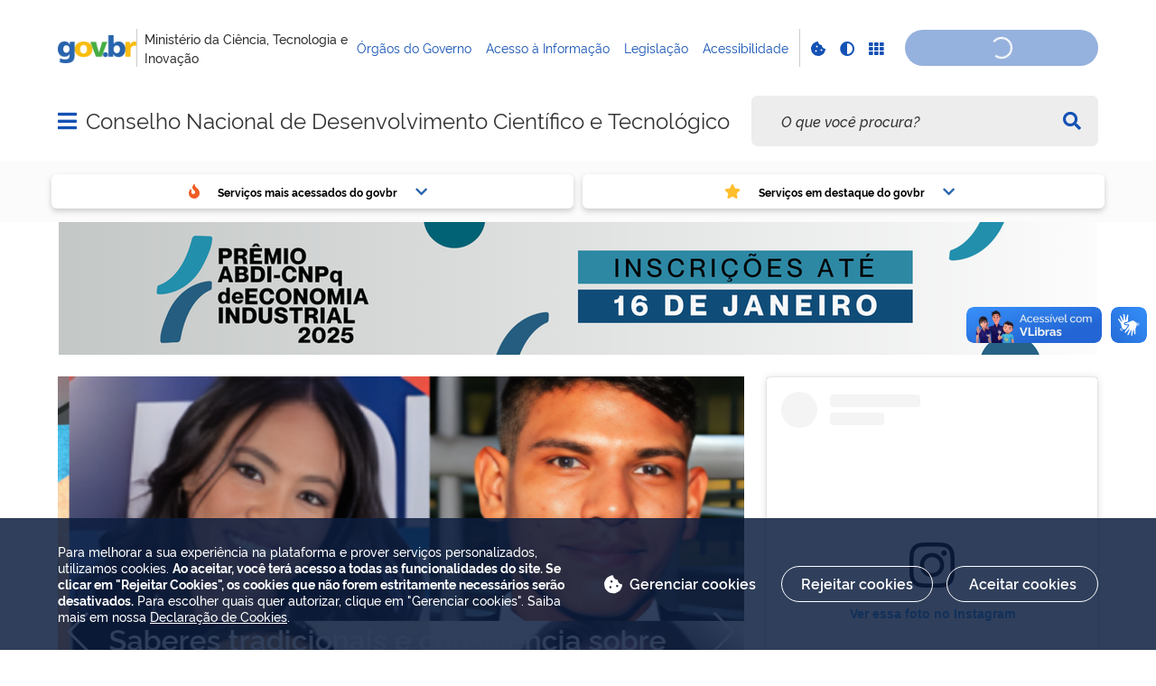

--- FILE ---
content_type: text/html; charset=utf-8
request_url: https://www.youtube-nocookie.com/embed/w6zglpAywJo?si=f-c7CHUG0ozNeshQ
body_size: 46708
content:
<!DOCTYPE html><html lang="en" dir="ltr" data-cast-api-enabled="true"><head><meta name="viewport" content="width=device-width, initial-scale=1"><script nonce="u26xDRoM_5a6wuD8xgSt2Q">if ('undefined' == typeof Symbol || 'undefined' == typeof Symbol.iterator) {delete Array.prototype.entries;}</script><style name="www-roboto" nonce="LjIsCNxCdUL4bQ9-TWEwwA">@font-face{font-family:'Roboto';font-style:normal;font-weight:400;font-stretch:100%;src:url(//fonts.gstatic.com/s/roboto/v48/KFO7CnqEu92Fr1ME7kSn66aGLdTylUAMa3GUBHMdazTgWw.woff2)format('woff2');unicode-range:U+0460-052F,U+1C80-1C8A,U+20B4,U+2DE0-2DFF,U+A640-A69F,U+FE2E-FE2F;}@font-face{font-family:'Roboto';font-style:normal;font-weight:400;font-stretch:100%;src:url(//fonts.gstatic.com/s/roboto/v48/KFO7CnqEu92Fr1ME7kSn66aGLdTylUAMa3iUBHMdazTgWw.woff2)format('woff2');unicode-range:U+0301,U+0400-045F,U+0490-0491,U+04B0-04B1,U+2116;}@font-face{font-family:'Roboto';font-style:normal;font-weight:400;font-stretch:100%;src:url(//fonts.gstatic.com/s/roboto/v48/KFO7CnqEu92Fr1ME7kSn66aGLdTylUAMa3CUBHMdazTgWw.woff2)format('woff2');unicode-range:U+1F00-1FFF;}@font-face{font-family:'Roboto';font-style:normal;font-weight:400;font-stretch:100%;src:url(//fonts.gstatic.com/s/roboto/v48/KFO7CnqEu92Fr1ME7kSn66aGLdTylUAMa3-UBHMdazTgWw.woff2)format('woff2');unicode-range:U+0370-0377,U+037A-037F,U+0384-038A,U+038C,U+038E-03A1,U+03A3-03FF;}@font-face{font-family:'Roboto';font-style:normal;font-weight:400;font-stretch:100%;src:url(//fonts.gstatic.com/s/roboto/v48/KFO7CnqEu92Fr1ME7kSn66aGLdTylUAMawCUBHMdazTgWw.woff2)format('woff2');unicode-range:U+0302-0303,U+0305,U+0307-0308,U+0310,U+0312,U+0315,U+031A,U+0326-0327,U+032C,U+032F-0330,U+0332-0333,U+0338,U+033A,U+0346,U+034D,U+0391-03A1,U+03A3-03A9,U+03B1-03C9,U+03D1,U+03D5-03D6,U+03F0-03F1,U+03F4-03F5,U+2016-2017,U+2034-2038,U+203C,U+2040,U+2043,U+2047,U+2050,U+2057,U+205F,U+2070-2071,U+2074-208E,U+2090-209C,U+20D0-20DC,U+20E1,U+20E5-20EF,U+2100-2112,U+2114-2115,U+2117-2121,U+2123-214F,U+2190,U+2192,U+2194-21AE,U+21B0-21E5,U+21F1-21F2,U+21F4-2211,U+2213-2214,U+2216-22FF,U+2308-230B,U+2310,U+2319,U+231C-2321,U+2336-237A,U+237C,U+2395,U+239B-23B7,U+23D0,U+23DC-23E1,U+2474-2475,U+25AF,U+25B3,U+25B7,U+25BD,U+25C1,U+25CA,U+25CC,U+25FB,U+266D-266F,U+27C0-27FF,U+2900-2AFF,U+2B0E-2B11,U+2B30-2B4C,U+2BFE,U+3030,U+FF5B,U+FF5D,U+1D400-1D7FF,U+1EE00-1EEFF;}@font-face{font-family:'Roboto';font-style:normal;font-weight:400;font-stretch:100%;src:url(//fonts.gstatic.com/s/roboto/v48/KFO7CnqEu92Fr1ME7kSn66aGLdTylUAMaxKUBHMdazTgWw.woff2)format('woff2');unicode-range:U+0001-000C,U+000E-001F,U+007F-009F,U+20DD-20E0,U+20E2-20E4,U+2150-218F,U+2190,U+2192,U+2194-2199,U+21AF,U+21E6-21F0,U+21F3,U+2218-2219,U+2299,U+22C4-22C6,U+2300-243F,U+2440-244A,U+2460-24FF,U+25A0-27BF,U+2800-28FF,U+2921-2922,U+2981,U+29BF,U+29EB,U+2B00-2BFF,U+4DC0-4DFF,U+FFF9-FFFB,U+10140-1018E,U+10190-1019C,U+101A0,U+101D0-101FD,U+102E0-102FB,U+10E60-10E7E,U+1D2C0-1D2D3,U+1D2E0-1D37F,U+1F000-1F0FF,U+1F100-1F1AD,U+1F1E6-1F1FF,U+1F30D-1F30F,U+1F315,U+1F31C,U+1F31E,U+1F320-1F32C,U+1F336,U+1F378,U+1F37D,U+1F382,U+1F393-1F39F,U+1F3A7-1F3A8,U+1F3AC-1F3AF,U+1F3C2,U+1F3C4-1F3C6,U+1F3CA-1F3CE,U+1F3D4-1F3E0,U+1F3ED,U+1F3F1-1F3F3,U+1F3F5-1F3F7,U+1F408,U+1F415,U+1F41F,U+1F426,U+1F43F,U+1F441-1F442,U+1F444,U+1F446-1F449,U+1F44C-1F44E,U+1F453,U+1F46A,U+1F47D,U+1F4A3,U+1F4B0,U+1F4B3,U+1F4B9,U+1F4BB,U+1F4BF,U+1F4C8-1F4CB,U+1F4D6,U+1F4DA,U+1F4DF,U+1F4E3-1F4E6,U+1F4EA-1F4ED,U+1F4F7,U+1F4F9-1F4FB,U+1F4FD-1F4FE,U+1F503,U+1F507-1F50B,U+1F50D,U+1F512-1F513,U+1F53E-1F54A,U+1F54F-1F5FA,U+1F610,U+1F650-1F67F,U+1F687,U+1F68D,U+1F691,U+1F694,U+1F698,U+1F6AD,U+1F6B2,U+1F6B9-1F6BA,U+1F6BC,U+1F6C6-1F6CF,U+1F6D3-1F6D7,U+1F6E0-1F6EA,U+1F6F0-1F6F3,U+1F6F7-1F6FC,U+1F700-1F7FF,U+1F800-1F80B,U+1F810-1F847,U+1F850-1F859,U+1F860-1F887,U+1F890-1F8AD,U+1F8B0-1F8BB,U+1F8C0-1F8C1,U+1F900-1F90B,U+1F93B,U+1F946,U+1F984,U+1F996,U+1F9E9,U+1FA00-1FA6F,U+1FA70-1FA7C,U+1FA80-1FA89,U+1FA8F-1FAC6,U+1FACE-1FADC,U+1FADF-1FAE9,U+1FAF0-1FAF8,U+1FB00-1FBFF;}@font-face{font-family:'Roboto';font-style:normal;font-weight:400;font-stretch:100%;src:url(//fonts.gstatic.com/s/roboto/v48/KFO7CnqEu92Fr1ME7kSn66aGLdTylUAMa3OUBHMdazTgWw.woff2)format('woff2');unicode-range:U+0102-0103,U+0110-0111,U+0128-0129,U+0168-0169,U+01A0-01A1,U+01AF-01B0,U+0300-0301,U+0303-0304,U+0308-0309,U+0323,U+0329,U+1EA0-1EF9,U+20AB;}@font-face{font-family:'Roboto';font-style:normal;font-weight:400;font-stretch:100%;src:url(//fonts.gstatic.com/s/roboto/v48/KFO7CnqEu92Fr1ME7kSn66aGLdTylUAMa3KUBHMdazTgWw.woff2)format('woff2');unicode-range:U+0100-02BA,U+02BD-02C5,U+02C7-02CC,U+02CE-02D7,U+02DD-02FF,U+0304,U+0308,U+0329,U+1D00-1DBF,U+1E00-1E9F,U+1EF2-1EFF,U+2020,U+20A0-20AB,U+20AD-20C0,U+2113,U+2C60-2C7F,U+A720-A7FF;}@font-face{font-family:'Roboto';font-style:normal;font-weight:400;font-stretch:100%;src:url(//fonts.gstatic.com/s/roboto/v48/KFO7CnqEu92Fr1ME7kSn66aGLdTylUAMa3yUBHMdazQ.woff2)format('woff2');unicode-range:U+0000-00FF,U+0131,U+0152-0153,U+02BB-02BC,U+02C6,U+02DA,U+02DC,U+0304,U+0308,U+0329,U+2000-206F,U+20AC,U+2122,U+2191,U+2193,U+2212,U+2215,U+FEFF,U+FFFD;}@font-face{font-family:'Roboto';font-style:normal;font-weight:500;font-stretch:100%;src:url(//fonts.gstatic.com/s/roboto/v48/KFO7CnqEu92Fr1ME7kSn66aGLdTylUAMa3GUBHMdazTgWw.woff2)format('woff2');unicode-range:U+0460-052F,U+1C80-1C8A,U+20B4,U+2DE0-2DFF,U+A640-A69F,U+FE2E-FE2F;}@font-face{font-family:'Roboto';font-style:normal;font-weight:500;font-stretch:100%;src:url(//fonts.gstatic.com/s/roboto/v48/KFO7CnqEu92Fr1ME7kSn66aGLdTylUAMa3iUBHMdazTgWw.woff2)format('woff2');unicode-range:U+0301,U+0400-045F,U+0490-0491,U+04B0-04B1,U+2116;}@font-face{font-family:'Roboto';font-style:normal;font-weight:500;font-stretch:100%;src:url(//fonts.gstatic.com/s/roboto/v48/KFO7CnqEu92Fr1ME7kSn66aGLdTylUAMa3CUBHMdazTgWw.woff2)format('woff2');unicode-range:U+1F00-1FFF;}@font-face{font-family:'Roboto';font-style:normal;font-weight:500;font-stretch:100%;src:url(//fonts.gstatic.com/s/roboto/v48/KFO7CnqEu92Fr1ME7kSn66aGLdTylUAMa3-UBHMdazTgWw.woff2)format('woff2');unicode-range:U+0370-0377,U+037A-037F,U+0384-038A,U+038C,U+038E-03A1,U+03A3-03FF;}@font-face{font-family:'Roboto';font-style:normal;font-weight:500;font-stretch:100%;src:url(//fonts.gstatic.com/s/roboto/v48/KFO7CnqEu92Fr1ME7kSn66aGLdTylUAMawCUBHMdazTgWw.woff2)format('woff2');unicode-range:U+0302-0303,U+0305,U+0307-0308,U+0310,U+0312,U+0315,U+031A,U+0326-0327,U+032C,U+032F-0330,U+0332-0333,U+0338,U+033A,U+0346,U+034D,U+0391-03A1,U+03A3-03A9,U+03B1-03C9,U+03D1,U+03D5-03D6,U+03F0-03F1,U+03F4-03F5,U+2016-2017,U+2034-2038,U+203C,U+2040,U+2043,U+2047,U+2050,U+2057,U+205F,U+2070-2071,U+2074-208E,U+2090-209C,U+20D0-20DC,U+20E1,U+20E5-20EF,U+2100-2112,U+2114-2115,U+2117-2121,U+2123-214F,U+2190,U+2192,U+2194-21AE,U+21B0-21E5,U+21F1-21F2,U+21F4-2211,U+2213-2214,U+2216-22FF,U+2308-230B,U+2310,U+2319,U+231C-2321,U+2336-237A,U+237C,U+2395,U+239B-23B7,U+23D0,U+23DC-23E1,U+2474-2475,U+25AF,U+25B3,U+25B7,U+25BD,U+25C1,U+25CA,U+25CC,U+25FB,U+266D-266F,U+27C0-27FF,U+2900-2AFF,U+2B0E-2B11,U+2B30-2B4C,U+2BFE,U+3030,U+FF5B,U+FF5D,U+1D400-1D7FF,U+1EE00-1EEFF;}@font-face{font-family:'Roboto';font-style:normal;font-weight:500;font-stretch:100%;src:url(//fonts.gstatic.com/s/roboto/v48/KFO7CnqEu92Fr1ME7kSn66aGLdTylUAMaxKUBHMdazTgWw.woff2)format('woff2');unicode-range:U+0001-000C,U+000E-001F,U+007F-009F,U+20DD-20E0,U+20E2-20E4,U+2150-218F,U+2190,U+2192,U+2194-2199,U+21AF,U+21E6-21F0,U+21F3,U+2218-2219,U+2299,U+22C4-22C6,U+2300-243F,U+2440-244A,U+2460-24FF,U+25A0-27BF,U+2800-28FF,U+2921-2922,U+2981,U+29BF,U+29EB,U+2B00-2BFF,U+4DC0-4DFF,U+FFF9-FFFB,U+10140-1018E,U+10190-1019C,U+101A0,U+101D0-101FD,U+102E0-102FB,U+10E60-10E7E,U+1D2C0-1D2D3,U+1D2E0-1D37F,U+1F000-1F0FF,U+1F100-1F1AD,U+1F1E6-1F1FF,U+1F30D-1F30F,U+1F315,U+1F31C,U+1F31E,U+1F320-1F32C,U+1F336,U+1F378,U+1F37D,U+1F382,U+1F393-1F39F,U+1F3A7-1F3A8,U+1F3AC-1F3AF,U+1F3C2,U+1F3C4-1F3C6,U+1F3CA-1F3CE,U+1F3D4-1F3E0,U+1F3ED,U+1F3F1-1F3F3,U+1F3F5-1F3F7,U+1F408,U+1F415,U+1F41F,U+1F426,U+1F43F,U+1F441-1F442,U+1F444,U+1F446-1F449,U+1F44C-1F44E,U+1F453,U+1F46A,U+1F47D,U+1F4A3,U+1F4B0,U+1F4B3,U+1F4B9,U+1F4BB,U+1F4BF,U+1F4C8-1F4CB,U+1F4D6,U+1F4DA,U+1F4DF,U+1F4E3-1F4E6,U+1F4EA-1F4ED,U+1F4F7,U+1F4F9-1F4FB,U+1F4FD-1F4FE,U+1F503,U+1F507-1F50B,U+1F50D,U+1F512-1F513,U+1F53E-1F54A,U+1F54F-1F5FA,U+1F610,U+1F650-1F67F,U+1F687,U+1F68D,U+1F691,U+1F694,U+1F698,U+1F6AD,U+1F6B2,U+1F6B9-1F6BA,U+1F6BC,U+1F6C6-1F6CF,U+1F6D3-1F6D7,U+1F6E0-1F6EA,U+1F6F0-1F6F3,U+1F6F7-1F6FC,U+1F700-1F7FF,U+1F800-1F80B,U+1F810-1F847,U+1F850-1F859,U+1F860-1F887,U+1F890-1F8AD,U+1F8B0-1F8BB,U+1F8C0-1F8C1,U+1F900-1F90B,U+1F93B,U+1F946,U+1F984,U+1F996,U+1F9E9,U+1FA00-1FA6F,U+1FA70-1FA7C,U+1FA80-1FA89,U+1FA8F-1FAC6,U+1FACE-1FADC,U+1FADF-1FAE9,U+1FAF0-1FAF8,U+1FB00-1FBFF;}@font-face{font-family:'Roboto';font-style:normal;font-weight:500;font-stretch:100%;src:url(//fonts.gstatic.com/s/roboto/v48/KFO7CnqEu92Fr1ME7kSn66aGLdTylUAMa3OUBHMdazTgWw.woff2)format('woff2');unicode-range:U+0102-0103,U+0110-0111,U+0128-0129,U+0168-0169,U+01A0-01A1,U+01AF-01B0,U+0300-0301,U+0303-0304,U+0308-0309,U+0323,U+0329,U+1EA0-1EF9,U+20AB;}@font-face{font-family:'Roboto';font-style:normal;font-weight:500;font-stretch:100%;src:url(//fonts.gstatic.com/s/roboto/v48/KFO7CnqEu92Fr1ME7kSn66aGLdTylUAMa3KUBHMdazTgWw.woff2)format('woff2');unicode-range:U+0100-02BA,U+02BD-02C5,U+02C7-02CC,U+02CE-02D7,U+02DD-02FF,U+0304,U+0308,U+0329,U+1D00-1DBF,U+1E00-1E9F,U+1EF2-1EFF,U+2020,U+20A0-20AB,U+20AD-20C0,U+2113,U+2C60-2C7F,U+A720-A7FF;}@font-face{font-family:'Roboto';font-style:normal;font-weight:500;font-stretch:100%;src:url(//fonts.gstatic.com/s/roboto/v48/KFO7CnqEu92Fr1ME7kSn66aGLdTylUAMa3yUBHMdazQ.woff2)format('woff2');unicode-range:U+0000-00FF,U+0131,U+0152-0153,U+02BB-02BC,U+02C6,U+02DA,U+02DC,U+0304,U+0308,U+0329,U+2000-206F,U+20AC,U+2122,U+2191,U+2193,U+2212,U+2215,U+FEFF,U+FFFD;}</style><script name="www-roboto" nonce="u26xDRoM_5a6wuD8xgSt2Q">if (document.fonts && document.fonts.load) {document.fonts.load("400 10pt Roboto", "E"); document.fonts.load("500 10pt Roboto", "E");}</script><link rel="stylesheet" href="/s/player/50cc0679/www-player.css" name="www-player" nonce="LjIsCNxCdUL4bQ9-TWEwwA"><style nonce="LjIsCNxCdUL4bQ9-TWEwwA">html {overflow: hidden;}body {font: 12px Roboto, Arial, sans-serif; background-color: #000; color: #fff; height: 100%; width: 100%; overflow: hidden; position: absolute; margin: 0; padding: 0;}#player {width: 100%; height: 100%;}h1 {text-align: center; color: #fff;}h3 {margin-top: 6px; margin-bottom: 3px;}.player-unavailable {position: absolute; top: 0; left: 0; right: 0; bottom: 0; padding: 25px; font-size: 13px; background: url(/img/meh7.png) 50% 65% no-repeat;}.player-unavailable .message {text-align: left; margin: 0 -5px 15px; padding: 0 5px 14px; border-bottom: 1px solid #888; font-size: 19px; font-weight: normal;}.player-unavailable a {color: #167ac6; text-decoration: none;}</style><script nonce="u26xDRoM_5a6wuD8xgSt2Q">var ytcsi={gt:function(n){n=(n||"")+"data_";return ytcsi[n]||(ytcsi[n]={tick:{},info:{},gel:{preLoggedGelInfos:[]}})},now:window.performance&&window.performance.timing&&window.performance.now&&window.performance.timing.navigationStart?function(){return window.performance.timing.navigationStart+window.performance.now()}:function(){return(new Date).getTime()},tick:function(l,t,n){var ticks=ytcsi.gt(n).tick;var v=t||ytcsi.now();if(ticks[l]){ticks["_"+l]=ticks["_"+l]||[ticks[l]];ticks["_"+l].push(v)}ticks[l]=
v},info:function(k,v,n){ytcsi.gt(n).info[k]=v},infoGel:function(p,n){ytcsi.gt(n).gel.preLoggedGelInfos.push(p)},setStart:function(t,n){ytcsi.tick("_start",t,n)}};
(function(w,d){function isGecko(){if(!w.navigator)return false;try{if(w.navigator.userAgentData&&w.navigator.userAgentData.brands&&w.navigator.userAgentData.brands.length){var brands=w.navigator.userAgentData.brands;var i=0;for(;i<brands.length;i++)if(brands[i]&&brands[i].brand==="Firefox")return true;return false}}catch(e){setTimeout(function(){throw e;})}if(!w.navigator.userAgent)return false;var ua=w.navigator.userAgent;return ua.indexOf("Gecko")>0&&ua.toLowerCase().indexOf("webkit")<0&&ua.indexOf("Edge")<
0&&ua.indexOf("Trident")<0&&ua.indexOf("MSIE")<0}ytcsi.setStart(w.performance?w.performance.timing.responseStart:null);var isPrerender=(d.visibilityState||d.webkitVisibilityState)=="prerender";var vName=!d.visibilityState&&d.webkitVisibilityState?"webkitvisibilitychange":"visibilitychange";if(isPrerender){var startTick=function(){ytcsi.setStart();d.removeEventListener(vName,startTick)};d.addEventListener(vName,startTick,false)}if(d.addEventListener)d.addEventListener(vName,function(){ytcsi.tick("vc")},
false);if(isGecko()){var isHidden=(d.visibilityState||d.webkitVisibilityState)=="hidden";if(isHidden)ytcsi.tick("vc")}var slt=function(el,t){setTimeout(function(){var n=ytcsi.now();el.loadTime=n;if(el.slt)el.slt()},t)};w.__ytRIL=function(el){if(!el.getAttribute("data-thumb"))if(w.requestAnimationFrame)w.requestAnimationFrame(function(){slt(el,0)});else slt(el,16)}})(window,document);
</script><script nonce="u26xDRoM_5a6wuD8xgSt2Q">var ytcfg={d:function(){return window.yt&&yt.config_||ytcfg.data_||(ytcfg.data_={})},get:function(k,o){return k in ytcfg.d()?ytcfg.d()[k]:o},set:function(){var a=arguments;if(a.length>1)ytcfg.d()[a[0]]=a[1];else{var k;for(k in a[0])ytcfg.d()[k]=a[0][k]}}};
ytcfg.set({"CLIENT_CANARY_STATE":"none","DEVICE":"cbr\u003dChrome\u0026cbrand\u003dapple\u0026cbrver\u003d131.0.0.0\u0026ceng\u003dWebKit\u0026cengver\u003d537.36\u0026cos\u003dMacintosh\u0026cosver\u003d10_15_7\u0026cplatform\u003dDESKTOP","EVENT_ID":"tPtSac_fHMvdvPEPqtGK-Q0","EXPERIMENT_FLAGS":{"ab_det_apm":true,"ab_det_el_h":true,"ab_det_em_inj":true,"ab_l_sig_st":true,"ab_l_sig_st_e":true,"ab_sa_ef":true,"action_companion_center_align_description":true,"allow_skip_networkless":true,"always_send_and_write":true,"att_web_record_metrics":true,"attmusi":true,"c3_enable_button_impression_logging":true,"c3_watch_page_component":true,"cancel_pending_navs":true,"clean_up_manual_attribution_header":true,"config_age_report_killswitch":true,"cow_optimize_idom_compat":true,"csi_config_handling_infra":true,"csi_on_gel":true,"delhi_mweb_colorful_sd":true,"delhi_mweb_colorful_sd_v2":true,"deprecate_csi_has_info":true,"deprecate_pair_servlet_enabled":true,"desktop_sparkles_light_cta_button":true,"disable_cached_masthead_data":true,"disable_child_node_auto_formatted_strings":true,"disable_enf_isd":true,"disable_log_to_visitor_layer":true,"disable_pacf_logging_for_memory_limited_tv":true,"embeds_enable_eid_enforcement_for_marketing_pages":true,"embeds_enable_eid_enforcement_for_youtube":true,"embeds_enable_eid_log_for_marketing_pages":true,"embeds_enable_info_panel_dismissal":true,"embeds_enable_pfp_always_unbranded":true,"embeds_serve_es6_client":true,"embeds_web_nwl_disable_nocookie":true,"embeds_web_updated_shorts_definition_fix":true,"enable_active_view_display_ad_renderer_web_home":true,"enable_ad_disclosure_banner_a11y_fix":true,"enable_chips_shelf_view_model_fully_reactive":true,"enable_client_creator_goal_ticker_bar_revamp":true,"enable_client_only_wiz_direct_reactions":true,"enable_client_sli_logging":true,"enable_client_streamz_web":true,"enable_client_ve_spec":true,"enable_cloud_save_error_popup_after_retry":true,"enable_cookie_reissue_iframe":true,"enable_dai_sdf_h5_preroll":true,"enable_datasync_id_header_in_web_vss_pings":true,"enable_default_mono_cta_migration_web_client":true,"enable_dma_post_enforcement":true,"enable_docked_chat_messages":true,"enable_entity_store_from_dependency_injection":true,"enable_inline_muted_playback_on_web_search":true,"enable_inline_muted_playback_on_web_search_for_vdc":true,"enable_inline_muted_playback_on_web_search_for_vdcb":true,"enable_is_extended_monitoring":true,"enable_is_mini_app_page_active_bugfix":true,"enable_live_overlay_feed_in_live_chat":true,"enable_logging_first_user_action_after_game_ready":true,"enable_ltc_param_fetch_from_innertube":true,"enable_masthead_mweb_padding_fix":true,"enable_menu_renderer_button_in_mweb_hclr":true,"enable_mini_app_command_handler_mweb_fix":true,"enable_mini_app_iframe_loaded_logging":true,"enable_mini_guide_downloads_item":true,"enable_mixed_direction_formatted_strings":true,"enable_mweb_livestream_ui_update":true,"enable_mweb_new_caption_language_picker":true,"enable_names_handles_account_switcher":true,"enable_network_request_logging_on_game_events":true,"enable_new_paid_product_placement":true,"enable_obtaining_ppn_query_param":true,"enable_open_in_new_tab_icon_for_short_dr_for_desktop_search":true,"enable_open_yt_content":true,"enable_origin_query_parameter_bugfix":true,"enable_pause_ads_on_ytv_html5":true,"enable_payments_purchase_manager":true,"enable_pdp_icon_prefetch":true,"enable_pl_r_si_fa":true,"enable_place_pivot_url":true,"enable_playable_a11y_label_with_badge_text":true,"enable_pv_screen_modern_text":true,"enable_removing_navbar_title_on_hashtag_page_mweb":true,"enable_resetting_scroll_position_on_flow_change":true,"enable_rta_manager":true,"enable_sdf_companion_h5":true,"enable_sdf_dai_h5_midroll":true,"enable_sdf_h5_endemic_mid_post_roll":true,"enable_sdf_on_h5_unplugged_vod_midroll":true,"enable_sdf_shorts_player_bytes_h5":true,"enable_sdk_performance_network_logging":true,"enable_sending_unwrapped_game_audio_as_serialized_metadata":true,"enable_sfv_effect_pivot_url":true,"enable_shorts_new_carousel":true,"enable_skip_ad_guidance_prompt":true,"enable_skippable_ads_for_unplugged_ad_pod":true,"enable_smearing_expansion_dai":true,"enable_third_party_info":true,"enable_time_out_messages":true,"enable_timeline_view_modern_transcript_fe":true,"enable_video_display_compact_button_group_for_desktop_search":true,"enable_watch_next_pause_autoplay_lact":true,"enable_web_delhi_icons":true,"enable_web_home_top_landscape_image_layout_level_click":true,"enable_web_tiered_gel":true,"enable_window_constrained_buy_flow_dialog":true,"enable_wiz_queue_effect_and_on_init_initial_runs":true,"enable_ypc_spinners":true,"enable_yt_ata_iframe_authuser":true,"export_networkless_options":true,"export_player_version_to_ytconfig":true,"fill_single_video_with_notify_to_lasr":true,"fix_ad_miniplayer_controls_rendering":true,"fix_ads_tracking_for_swf_config_deprecation_mweb":true,"h5_companion_enable_adcpn_macro_substitution_for_click_pings":true,"h5_inplayer_enable_adcpn_macro_substitution_for_click_pings":true,"h5_reset_cache_and_filter_before_update_masthead":true,"hide_channel_creation_title_for_mweb":true,"high_ccv_client_side_caching_h5":true,"html5_log_trigger_events_with_debug_data":true,"html5_ssdai_enable_media_end_cue_range":true,"il_attach_cache_limit":true,"il_use_view_model_logging_context":true,"is_browser_support_for_webcam_streaming":true,"json_condensed_response":true,"kev_adb_pg":true,"kevlar_display_downloads_numbers":true,"kevlar_gel_error_routing":true,"kevlar_modern_downloads_extra_compact":true,"kevlar_modern_downloads_page":true,"kevlar_modern_downloads_skip_downloads_title":true,"kevlar_watch_cinematics":true,"live_chat_enable_controller_extraction":true,"live_chat_enable_rta_manager":true,"live_chat_increased_min_height":true,"log_click_with_layer_from_element_in_command_handler":true,"log_errors_through_nwl_on_retry":true,"mdx_enable_privacy_disclosure_ui":true,"mdx_load_cast_api_bootstrap_script":true,"medium_progress_bar_modification":true,"migrate_remaining_web_ad_badges_to_innertube":true,"mobile_account_menu_refresh":true,"mweb_a11y_enable_player_controls_invisible_toggle":true,"mweb_account_linking_noapp":true,"mweb_after_render_to_scheduler":true,"mweb_allow_modern_search_suggest_behavior":true,"mweb_animated_actions":true,"mweb_app_upsell_button_direct_to_app":true,"mweb_big_progress_bar":true,"mweb_c3_disable_carve_out":true,"mweb_c3_disable_carve_out_keep_external_links":true,"mweb_c3_enable_adaptive_signals":true,"mweb_c3_endscreen":true,"mweb_c3_endscreen_v2":true,"mweb_c3_library_page_enable_recent_shelf":true,"mweb_c3_remove_web_navigation_endpoint_data":true,"mweb_c3_use_canonical_from_player_response":true,"mweb_cinematic_watch":true,"mweb_command_handler":true,"mweb_delay_watch_initial_data":true,"mweb_disable_searchbar_scroll":true,"mweb_enable_fine_scrubbing_for_recs":true,"mweb_enable_keto_batch_player_fullscreen":true,"mweb_enable_keto_batch_player_progress_bar":true,"mweb_enable_keto_batch_player_tooltips":true,"mweb_enable_lockup_view_model_for_ucp":true,"mweb_enable_more_drawer":true,"mweb_enable_optional_fullscreen_landscape_locking":true,"mweb_enable_overlay_touch_manager":true,"mweb_enable_premium_carve_out_fix":true,"mweb_enable_refresh_detection":true,"mweb_enable_search_imp":true,"mweb_enable_sequence_signal":true,"mweb_enable_shorts_pivot_button":true,"mweb_enable_shorts_video_preload":true,"mweb_enable_skippables_on_jio_phone":true,"mweb_enable_storyboards":true,"mweb_enable_varispeed_controller":true,"mweb_enable_video_preview_focus_rerouting":true,"mweb_enable_warm_channel_requests":true,"mweb_enable_watch_feed_infinite_scroll":true,"mweb_enable_wrapped_unplugged_pause_membership_dialog_renderer":true,"mweb_filter_video_format_in_webfe":true,"mweb_fix_livestream_seeking":true,"mweb_fix_monitor_visibility_after_render":true,"mweb_fix_section_list_continuation_item_renderers":true,"mweb_force_ios_fallback_to_native_control":true,"mweb_fp_auto_fullscreen":true,"mweb_fullscreen_controls":true,"mweb_fullscreen_controls_action_buttons":true,"mweb_fullscreen_watch_system":true,"mweb_home_reactive_shorts":true,"mweb_innertube_search_command":true,"mweb_lang_in_html":true,"mweb_like_button_synced_with_entities":true,"mweb_logo_use_home_page_ve":true,"mweb_module_decoration":true,"mweb_native_control_in_faux_fullscreen_shared":true,"mweb_panel_container_inert":true,"mweb_player_control_on_hover":true,"mweb_player_delhi_dtts":true,"mweb_player_settings_use_bottom_sheet":true,"mweb_player_show_previous_next_buttons_in_playlist":true,"mweb_player_skip_no_op_state_changes":true,"mweb_player_user_select_none":true,"mweb_playlist_engagement_panel":true,"mweb_progress_bar_seek_on_mouse_click":true,"mweb_pull_2_full":true,"mweb_pull_2_full_enable_touch_handlers":true,"mweb_schedule_warm_watch_response":true,"mweb_searchbox_legacy_navigation":true,"mweb_see_fewer_shorts":true,"mweb_sheets_ui_refresh":true,"mweb_shorts_comments_panel_id_change":true,"mweb_shorts_early_continuation":true,"mweb_show_ios_smart_banner":true,"mweb_use_server_url_on_startup":true,"mweb_watch_captions_enable_auto_translate":true,"mweb_watch_captions_set_default_size":true,"mweb_watch_stop_scheduler_on_player_response":true,"mweb_watchfeed_big_thumbnails":true,"mweb_yt_searchbox":true,"networkless_logging":true,"no_client_ve_attach_unless_shown":true,"nwl_send_from_memory_when_online":true,"pageid_as_header_web":true,"playback_settings_use_switch_menu":true,"player_controls_autonav_fix":true,"player_controls_skip_double_signal_update":true,"polymer_bad_build_labels":true,"polymer_verifiy_app_state":true,"qoe_send_and_write":true,"remove_masthead_channel_banner_on_refresh":true,"remove_slot_id_exited_trigger_for_dai_in_player_slot_expire":true,"replace_client_url_parsing_with_server_signal":true,"service_worker_enabled":true,"service_worker_push_enabled":true,"service_worker_push_home_page_prompt":true,"service_worker_push_watch_page_prompt":true,"shell_load_gcf":true,"shorten_initial_gel_batch_timeout":true,"should_use_yt_voice_endpoint_in_kaios":true,"skip_invalid_ytcsi_ticks":true,"skip_setting_info_in_csi_data_object":true,"smarter_ve_dedupping":true,"speedmaster_no_seek":true,"start_client_gcf_mweb":true,"stop_handling_click_for_non_rendering_overlay_layout":true,"suppress_error_204_logging":true,"synced_panel_scrolling_controller":true,"use_event_time_ms_header":true,"use_fifo_for_networkless":true,"use_player_abuse_bg_library":true,"use_request_time_ms_header":true,"use_session_based_sampling":true,"use_thumbnail_overlay_time_status_renderer_for_live_badge":true,"use_ts_visibilitylogger":true,"vss_final_ping_send_and_write":true,"vss_playback_use_send_and_write":true,"web_adaptive_repeat_ase":true,"web_always_load_chat_support":true,"web_animated_like":true,"web_api_url":true,"web_autonav_allow_off_by_default":true,"web_button_vm_refactor_disabled":true,"web_c3_log_app_init_finish":true,"web_csi_action_sampling_enabled":true,"web_dedupe_ve_grafting":true,"web_disable_backdrop_filter":true,"web_enable_ab_rsp_cl":true,"web_enable_course_icon_update":true,"web_enable_error_204":true,"web_enable_horizontal_video_attributes_section":true,"web_enable_like_button_click_debouncing":true,"web_fix_segmented_like_dislike_undefined":true,"web_gcf_hashes_innertube":true,"web_gel_timeout_cap":true,"web_log_streamed_get_watch_supported":true,"web_metadata_carousel_elref_bugfix":true,"web_parent_target_for_sheets":true,"web_persist_server_autonav_state_on_client":true,"web_playback_associated_log_ctt":true,"web_playback_associated_ve":true,"web_prefetch_preload_video":true,"web_progress_bar_draggable":true,"web_resizable_advertiser_banner_on_masthead_safari_fix":true,"web_scheduler_auto_init":true,"web_shorts_just_watched_on_channel_and_pivot_study":true,"web_shorts_just_watched_overlay":true,"web_shorts_pivot_button_view_model_reactive":true,"web_shorts_wn_shelf_header_tuning":true,"web_update_panel_visibility_logging_fix":true,"web_video_attribute_view_model_a11y_fix":true,"web_watch_controls_state_signals":true,"web_wiz_attributed_string":true,"web_yt_config_context":true,"webfe_mweb_watch_microdata":true,"webfe_watch_shorts_canonical_url_fix":true,"webpo_exit_on_net_err":true,"wiz_diff_overwritable":true,"wiz_memoize_stamper_items":true,"woffle_used_state_report":true,"wpo_gel_strz":true,"wug_networking_gzip_request":true,"ytcp_paper_tooltip_use_scoped_owner_root":true,"ytidb_clear_embedded_player":true,"H5_async_logging_delay_ms":30000.0,"attention_logging_scroll_throttle":500.0,"autoplay_pause_by_lact_sampling_fraction":0.0,"cinematic_watch_effect_opacity":0.4,"log_window_onerror_fraction":0.1,"speedmaster_playback_rate":2.0,"tv_pacf_logging_sample_rate":0.01,"web_attention_logging_scroll_throttle":500.0,"web_load_prediction_threshold":0.1,"web_navigation_prediction_threshold":0.1,"web_pbj_log_warning_rate":0.0,"web_system_health_fraction":0.01,"ytidb_transaction_ended_event_rate_limit":0.02,"active_time_update_interval_ms":10000,"att_init_delay":500,"autoplay_pause_by_lact_sec":0,"botguard_async_snapshot_timeout_ms":3000,"check_navigator_accuracy_timeout_ms":0,"cinematic_watch_css_filter_blur_strength":40,"cinematic_watch_fade_out_duration":500,"close_webview_delay_ms":100,"cloud_save_game_data_rate_limit_ms":3000,"compression_disable_point":10,"custom_active_view_tos_timeout_ms":3600000,"embeds_widget_poll_interval_ms":0,"gel_min_batch_size":3,"gel_queue_timeout_max_ms":60000,"get_async_timeout_ms":60000,"hide_cta_for_home_web_video_ads_animate_in_time":2,"html5_byterate_soft_cap":0,"initial_gel_batch_timeout":2000,"max_body_size_to_compress":500000,"max_prefetch_window_sec_for_livestream_optimization":10,"min_prefetch_offset_sec_for_livestream_optimization":20,"mini_app_container_iframe_src_update_delay_ms":0,"multiple_preview_news_duration_time":11000,"mweb_c3_toast_duration_ms":5000,"mweb_deep_link_fallback_timeout_ms":10000,"mweb_delay_response_received_actions":100,"mweb_fp_dpad_rate_limit_ms":0,"mweb_fp_dpad_watch_title_clamp_lines":0,"mweb_history_manager_cache_size":100,"mweb_ios_fullscreen_playback_transition_delay_ms":500,"mweb_ios_fullscreen_system_pause_epilson_ms":0,"mweb_override_response_store_expiration_ms":0,"mweb_shorts_early_continuation_trigger_threshold":4,"mweb_w2w_max_age_seconds":0,"mweb_watch_captions_default_size":2,"neon_dark_launch_gradient_count":0,"network_polling_interval":30000,"play_click_interval_ms":30000,"play_ping_interval_ms":10000,"prefetch_comments_ms_after_video":0,"send_config_hash_timer":0,"service_worker_push_logged_out_prompt_watches":-1,"service_worker_push_prompt_cap":-1,"service_worker_push_prompt_delay_microseconds":3888000000000,"show_mini_app_ad_frequency_cap_ms":300000,"slow_compressions_before_abandon_count":4,"speedmaster_cancellation_movement_dp":10,"speedmaster_touch_activation_ms":500,"web_attention_logging_throttle":500,"web_foreground_heartbeat_interval_ms":28000,"web_gel_debounce_ms":10000,"web_logging_max_batch":100,"web_max_tracing_events":50,"web_tracing_session_replay":0,"wil_icon_max_concurrent_fetches":9999,"ytidb_remake_db_retries":3,"ytidb_reopen_db_retries":3,"WebClientReleaseProcessCritical__youtube_embeds_client_version_override":"","WebClientReleaseProcessCritical__youtube_embeds_web_client_version_override":"","WebClientReleaseProcessCritical__youtube_mweb_client_version_override":"","debug_forced_internalcountrycode":"","embeds_web_synth_ch_headers_banned_urls_regex":"","enable_web_media_service":"DISABLED","il_payload_scraping":"","live_chat_unicode_emoji_json_url":"https://www.gstatic.com/youtube/img/emojis/emojis-svg-9.json","mweb_deep_link_feature_tag_suffix":"11268432","mweb_enable_shorts_innertube_player_prefetch_trigger":"NONE","mweb_fp_dpad":"home,search,browse,channel,create_channel,experiments,settings,trending,oops,404,paid_memberships,sponsorship,premium,shorts","mweb_fp_dpad_linear_navigation":"","mweb_fp_dpad_linear_navigation_visitor":"","mweb_fp_dpad_visitor":"","mweb_preload_video_by_player_vars":"","mweb_sign_in_button_style":"STYLE_SUGGESTIVE_AVATAR","place_pivot_triggering_container_alternate":"","place_pivot_triggering_counterfactual_container_alternate":"","search_ui_mweb_searchbar_restyle":"DEFAULT","service_worker_push_force_notification_prompt_tag":"1","service_worker_scope":"/","suggest_exp_str":"","web_client_version_override":"","kevlar_command_handler_command_banlist":[],"mini_app_ids_without_game_ready":["UgkxHHtsak1SC8mRGHMZewc4HzeAY3yhPPmJ","Ugkx7OgzFqE6z_5Mtf4YsotGfQNII1DF_RBm"],"web_op_signal_type_banlist":[],"web_tracing_enabled_spans":["event","command"]},"GAPI_HINT_PARAMS":"m;/_/scs/abc-static/_/js/k\u003dgapi.gapi.en.xIIXllDMgoQ.O/d\u003d1/rs\u003dAHpOoo_cueiiNxpxjZ_7F-kc6luptDmX0A/m\u003d__features__","GAPI_HOST":"https://apis.google.com","GAPI_LOCALE":"en_US","GL":"US","HL":"en","HTML_DIR":"ltr","HTML_LANG":"en","INNERTUBE_API_KEY":"AIzaSyAO_FJ2SlqU8Q4STEHLGCilw_Y9_11qcW8","INNERTUBE_API_VERSION":"v1","INNERTUBE_CLIENT_NAME":"WEB_EMBEDDED_PLAYER","INNERTUBE_CLIENT_VERSION":"1.20251222.01.00","INNERTUBE_CONTEXT":{"client":{"hl":"en","gl":"US","remoteHost":"13.59.49.81","deviceMake":"Apple","deviceModel":"","visitorData":"Cgt4a1o1Y3VTdFBKTSi098vKBjIKCgJVUxIEGgAgOQ%3D%3D","userAgent":"Mozilla/5.0 (Macintosh; Intel Mac OS X 10_15_7) AppleWebKit/537.36 (KHTML, like Gecko) Chrome/131.0.0.0 Safari/537.36; ClaudeBot/1.0; +claudebot@anthropic.com),gzip(gfe)","clientName":"WEB_EMBEDDED_PLAYER","clientVersion":"1.20251222.01.00","osName":"Macintosh","osVersion":"10_15_7","originalUrl":"https://www.youtube-nocookie.com/embed/w6zglpAywJo?si\u003df-c7CHUG0ozNeshQ","platform":"DESKTOP","clientFormFactor":"UNKNOWN_FORM_FACTOR","configInfo":{"appInstallData":"[base64]"},"browserName":"Chrome","browserVersion":"131.0.0.0","acceptHeader":"text/html,application/xhtml+xml,application/xml;q\u003d0.9,image/webp,image/apng,*/*;q\u003d0.8,application/signed-exchange;v\u003db3;q\u003d0.9","deviceExperimentId":"ChxOelU0T1RRd05UQTNORFUzTnpFek9EazJOUT09ELT3y8oGGLT3y8oG","rolloutToken":"CJK37b3zku6KowEQ26PayefjkQMY26PayefjkQM%3D"},"user":{"lockedSafetyMode":false},"request":{"useSsl":true},"clickTracking":{"clickTrackingParams":"IhMIz4nayefjkQMVyy4vCB2qqCLf"},"thirdParty":{"embeddedPlayerContext":{"embeddedPlayerEncryptedContext":"AD5ZzFQe_1Fge-3Uea6RXbJYufApdSjrwQgq8q4_QtT2l3tWWKEelYdKxvna21YVa8qYinQAcGxd7zCjxP2H9lsbwC2_5GemIcDYn0YDekHYQbjwqjB2glgJ4ED3","ancestorOriginsSupported":false}}},"INNERTUBE_CONTEXT_CLIENT_NAME":56,"INNERTUBE_CONTEXT_CLIENT_VERSION":"1.20251222.01.00","INNERTUBE_CONTEXT_GL":"US","INNERTUBE_CONTEXT_HL":"en","LATEST_ECATCHER_SERVICE_TRACKING_PARAMS":{"client.name":"WEB_EMBEDDED_PLAYER","client.jsfeat":"2021"},"LOGGED_IN":false,"PAGE_BUILD_LABEL":"youtube.embeds.web_20251222_01_RC00","PAGE_CL":847633051,"SERVER_NAME":"WebFE","VISITOR_DATA":"Cgt4a1o1Y3VTdFBKTSi098vKBjIKCgJVUxIEGgAgOQ%3D%3D","WEB_PLAYER_CONTEXT_CONFIGS":{"WEB_PLAYER_CONTEXT_CONFIG_ID_EMBEDDED_PLAYER":{"rootElementId":"movie_player","jsUrl":"/s/player/50cc0679/player_ias.vflset/en_US/base.js","cssUrl":"/s/player/50cc0679/www-player.css","contextId":"WEB_PLAYER_CONTEXT_CONFIG_ID_EMBEDDED_PLAYER","eventLabel":"embedded","contentRegion":"US","hl":"en_US","hostLanguage":"en","innertubeApiKey":"AIzaSyAO_FJ2SlqU8Q4STEHLGCilw_Y9_11qcW8","innertubeApiVersion":"v1","innertubeContextClientVersion":"1.20251222.01.00","device":{"brand":"apple","model":"","browser":"Chrome","browserVersion":"131.0.0.0","os":"Macintosh","osVersion":"10_15_7","platform":"DESKTOP","interfaceName":"WEB_EMBEDDED_PLAYER","interfaceVersion":"1.20251222.01.00"},"serializedExperimentIds":"24004644,51010235,51063643,51098299,51204329,51222973,51340662,51349914,51353393,51366423,51389629,51404808,51404810,51425030,51484222,51489567,51490331,51500051,51505436,51530495,51534669,51539830,51560387,51565116,51566373,51566864,51578632,51583565,51583821,51585555,51586115,51597173,51605258,51605395,51611457,51615067,51620803,51620867,51621065,51622845,51627981,51632249,51632559,51632968,51637029,51638932,51639092,51641201,51648336,51656216,51662081,51662156,51666850,51668378,51671791,51672162,51676994,51681662,51683502,51684302,51684307,51690273,51691589,51692023,51692765,51692847,51693511,51696107,51696619,51697032,51700777,51700829,51701010,51704528,51704637,51705183,51705185,51711227,51711298,51712601,51712687,51713237,51714463,51717474,51717747,51718385,51724577","serializedExperimentFlags":"H5_async_logging_delay_ms\u003d30000.0\u0026PlayerWeb__h5_enable_advisory_rating_restrictions\u003dtrue\u0026a11y_h5_associate_survey_question\u003dtrue\u0026ab_det_apm\u003dtrue\u0026ab_det_el_h\u003dtrue\u0026ab_det_em_inj\u003dtrue\u0026ab_l_sig_st\u003dtrue\u0026ab_l_sig_st_e\u003dtrue\u0026ab_sa_ef\u003dtrue\u0026action_companion_center_align_description\u003dtrue\u0026ad_pod_disable_companion_persist_ads_quality\u003dtrue\u0026add_stmp_logs_for_voice_boost\u003dtrue\u0026allow_drm_override\u003dtrue\u0026allow_live_autoplay\u003dtrue\u0026allow_poltergust_autoplay\u003dtrue\u0026allow_skip_networkless\u003dtrue\u0026allow_vp9_1080p_mq_enc\u003dtrue\u0026always_cache_redirect_endpoint\u003dtrue\u0026always_send_and_write\u003dtrue\u0026annotation_module_vast_cards_load_logging_fraction\u003d0.0\u0026assign_drm_family_by_format\u003dtrue\u0026att_web_record_metrics\u003dtrue\u0026attention_logging_scroll_throttle\u003d500.0\u0026attmusi\u003dtrue\u0026autoplay_time\u003d10000\u0026autoplay_time_for_fullscreen\u003d-1\u0026autoplay_time_for_music_content\u003d-1\u0026bg_vm_reinit_threshold\u003d7200000\u0026blocked_packages_for_sps\u003d[]\u0026botguard_async_snapshot_timeout_ms\u003d3000\u0026captions_url_add_ei\u003dtrue\u0026check_navigator_accuracy_timeout_ms\u003d0\u0026clean_up_manual_attribution_header\u003dtrue\u0026compression_disable_point\u003d10\u0026cow_optimize_idom_compat\u003dtrue\u0026csi_config_handling_infra\u003dtrue\u0026csi_on_gel\u003dtrue\u0026custom_active_view_tos_timeout_ms\u003d3600000\u0026dash_manifest_version\u003d5\u0026debug_bandaid_hostname\u003d\u0026debug_bandaid_port\u003d0\u0026debug_sherlog_username\u003d\u0026delhi_modern_player_default_thumbnail_percentage\u003d0.0\u0026delhi_modern_player_faster_autohide_delay_ms\u003d2000\u0026delhi_modern_player_pause_thumbnail_percentage\u003d0.6\u0026delhi_modern_web_player_blending_mode\u003d\u0026delhi_modern_web_player_responsive_compact_controls_threshold\u003d4000\u0026deprecate_22\u003dtrue\u0026deprecate_csi_has_info\u003dtrue\u0026deprecate_delay_ping\u003dtrue\u0026deprecate_pair_servlet_enabled\u003dtrue\u0026desktop_sparkles_light_cta_button\u003dtrue\u0026disable_av1_setting\u003dtrue\u0026disable_branding_context\u003dtrue\u0026disable_cached_masthead_data\u003dtrue\u0026disable_channel_id_check_for_suspended_channels\u003dtrue\u0026disable_child_node_auto_formatted_strings\u003dtrue\u0026disable_enf_isd\u003dtrue\u0026disable_lifa_for_supex_users\u003dtrue\u0026disable_log_to_visitor_layer\u003dtrue\u0026disable_mdx_connection_in_mdx_module_for_music_web\u003dtrue\u0026disable_pacf_logging_for_memory_limited_tv\u003dtrue\u0026disable_reduced_fullscreen_autoplay_countdown_for_minors\u003dtrue\u0026disable_reel_item_watch_format_filtering\u003dtrue\u0026disable_threegpp_progressive_formats\u003dtrue\u0026disable_touch_events_on_skip_button\u003dtrue\u0026edge_encryption_fill_primary_key_version\u003dtrue\u0026embeds_enable_info_panel_dismissal\u003dtrue\u0026embeds_enable_move_set_center_crop_to_public\u003dtrue\u0026embeds_enable_per_video_embed_config\u003dtrue\u0026embeds_enable_pfp_always_unbranded\u003dtrue\u0026embeds_web_lite_mode\u003d1\u0026embeds_web_nwl_disable_nocookie\u003dtrue\u0026embeds_web_synth_ch_headers_banned_urls_regex\u003d\u0026enable_active_view_display_ad_renderer_web_home\u003dtrue\u0026enable_active_view_lr_shorts_video\u003dtrue\u0026enable_active_view_web_shorts_video\u003dtrue\u0026enable_ad_cpn_macro_substitution_for_click_pings\u003dtrue\u0026enable_ad_disclosure_banner_a11y_fix\u003dtrue\u0026enable_app_promo_endcap_eml_on_tablet\u003dtrue\u0026enable_cast_for_web_unplugged\u003dtrue\u0026enable_cast_on_music_web\u003dtrue\u0026enable_cipher_for_manifest_urls\u003dtrue\u0026enable_cleanup_masthead_autoplay_hack_fix\u003dtrue\u0026enable_client_creator_goal_ticker_bar_revamp\u003dtrue\u0026enable_client_only_wiz_direct_reactions\u003dtrue\u0026enable_client_page_id_header_for_first_party_pings\u003dtrue\u0026enable_client_sli_logging\u003dtrue\u0026enable_client_ve_spec\u003dtrue\u0026enable_cookie_reissue_iframe\u003dtrue\u0026enable_cta_banner_on_unplugged_lr\u003dtrue\u0026enable_custom_playhead_parsing\u003dtrue\u0026enable_dai_sdf_h5_preroll\u003dtrue\u0026enable_datasync_id_header_in_web_vss_pings\u003dtrue\u0026enable_default_mono_cta_migration_web_client\u003dtrue\u0026enable_dsa_ad_badge_for_action_endcap_on_android\u003dtrue\u0026enable_dsa_ad_badge_for_action_endcap_on_ios\u003dtrue\u0026enable_entity_store_from_dependency_injection\u003dtrue\u0026enable_error_corrections_infocard_web_client\u003dtrue\u0026enable_error_corrections_infocards_icon_web\u003dtrue\u0026enable_eviction_protection_for_bulleit\u003dtrue\u0026enable_inline_muted_playback_on_web_search\u003dtrue\u0026enable_inline_muted_playback_on_web_search_for_vdc\u003dtrue\u0026enable_inline_muted_playback_on_web_search_for_vdcb\u003dtrue\u0026enable_is_extended_monitoring\u003dtrue\u0026enable_kabuki_comments_on_shorts\u003ddisabled\u0026enable_live_overlay_feed_in_live_chat\u003dtrue\u0026enable_ltc_param_fetch_from_innertube\u003dtrue\u0026enable_mixed_direction_formatted_strings\u003dtrue\u0026enable_modern_skip_button_on_web\u003dtrue\u0026enable_mweb_livestream_ui_update\u003dtrue\u0026enable_new_paid_product_placement\u003dtrue\u0026enable_open_in_new_tab_icon_for_short_dr_for_desktop_search\u003dtrue\u0026enable_out_of_stock_text_all_surfaces\u003dtrue\u0026enable_paid_content_overlay_bugfix\u003dtrue\u0026enable_pause_ads_on_ytv_html5\u003dtrue\u0026enable_pl_r_si_fa\u003dtrue\u0026enable_policy_based_hqa_filter_in_watch_server\u003dtrue\u0026enable_progres_commands_lr_feeds\u003dtrue\u0026enable_publishing_region_param_in_sus\u003dtrue\u0026enable_pv_screen_modern_text\u003dtrue\u0026enable_rpr_token_on_ltl_lookup\u003dtrue\u0026enable_sdf_companion_h5\u003dtrue\u0026enable_sdf_dai_h5_midroll\u003dtrue\u0026enable_sdf_h5_endemic_mid_post_roll\u003dtrue\u0026enable_sdf_on_h5_unplugged_vod_midroll\u003dtrue\u0026enable_sdf_shorts_player_bytes_h5\u003dtrue\u0026enable_server_driven_abr\u003dtrue\u0026enable_server_driven_abr_for_backgroundable\u003dtrue\u0026enable_server_driven_abr_url_generation\u003dtrue\u0026enable_server_driven_readahead\u003dtrue\u0026enable_skip_ad_guidance_prompt\u003dtrue\u0026enable_skip_to_next_messaging\u003dtrue\u0026enable_skippable_ads_for_unplugged_ad_pod\u003dtrue\u0026enable_smart_skip_player_controls_shown_on_web\u003dtrue\u0026enable_smart_skip_player_controls_shown_on_web_increased_triggering_sensitivity\u003dtrue\u0026enable_smart_skip_speedmaster_on_web\u003dtrue\u0026enable_smearing_expansion_dai\u003dtrue\u0026enable_split_screen_ad_baseline_experience_endemic_live_h5\u003dtrue\u0026enable_third_party_info\u003dtrue\u0026enable_to_call_playready_backend_directly\u003dtrue\u0026enable_unified_action_endcap_on_web\u003dtrue\u0026enable_video_display_compact_button_group_for_desktop_search\u003dtrue\u0026enable_voice_boost_feature\u003dtrue\u0026enable_vp9_appletv5_on_server\u003dtrue\u0026enable_watch_server_rejected_formats_logging\u003dtrue\u0026enable_web_delhi_icons\u003dtrue\u0026enable_web_home_top_landscape_image_layout_level_click\u003dtrue\u0026enable_web_media_session_metadata_fix\u003dtrue\u0026enable_web_premium_varispeed_upsell\u003dtrue\u0026enable_web_tiered_gel\u003dtrue\u0026enable_wiz_queue_effect_and_on_init_initial_runs\u003dtrue\u0026enable_yt_ata_iframe_authuser\u003dtrue\u0026enable_ytv_csdai_vp9\u003dtrue\u0026export_networkless_options\u003dtrue\u0026export_player_version_to_ytconfig\u003dtrue\u0026fill_live_request_config_in_ustreamer_config\u003dtrue\u0026fill_single_video_with_notify_to_lasr\u003dtrue\u0026filter_vb_without_non_vb_equivalents\u003dtrue\u0026filter_vp9_for_live_dai\u003dtrue\u0026fix_ad_miniplayer_controls_rendering\u003dtrue\u0026fix_ads_tracking_for_swf_config_deprecation_mweb\u003dtrue\u0026fix_h5_toggle_button_a11y\u003dtrue\u0026fix_survey_color_contrast_on_destop\u003dtrue\u0026fix_toggle_button_role_for_ad_components\u003dtrue\u0026fix_web_instream_survey_question_aria_label\u003dtrue\u0026fresca_polling_delay_override\u003d0\u0026gab_return_sabr_ssdai_config\u003dtrue\u0026gel_min_batch_size\u003d3\u0026gel_queue_timeout_max_ms\u003d60000\u0026gvi_channel_client_screen\u003dtrue\u0026h5_companion_enable_adcpn_macro_substitution_for_click_pings\u003dtrue\u0026h5_enable_ad_mbs\u003dtrue\u0026h5_inplayer_enable_adcpn_macro_substitution_for_click_pings\u003dtrue\u0026h5_reset_cache_and_filter_before_update_masthead\u003dtrue\u0026heatseeker_decoration_threshold\u003d0.0\u0026hfr_dropped_framerate_fallback_threshold\u003d0\u0026hide_cta_for_home_web_video_ads_animate_in_time\u003d2\u0026high_ccv_client_side_caching_h5\u003dtrue\u0026hls_use_new_codecs_string_api\u003dtrue\u0026html5_ad_timeout_ms\u003d0\u0026html5_adaptation_step_count\u003d0\u0026html5_ads_preroll_lock_timeout_delay_ms\u003d15000\u0026html5_allow_multiview_tile_preload\u003dtrue\u0026html5_allow_video_keyframe_without_audio\u003dtrue\u0026html5_apply_min_failures\u003dtrue\u0026html5_apply_start_time_within_ads_for_ssdai_transitions\u003dtrue\u0026html5_atr_disable_force_fallback\u003dtrue\u0026html5_att_playback_timeout_ms\u003d30000\u0026html5_attach_num_random_bytes_to_bandaid\u003d0\u0026html5_attach_po_token_to_bandaid\u003dtrue\u0026html5_autonav_cap_idle_secs\u003d0\u0026html5_autonav_quality_cap\u003d720\u0026html5_autoplay_default_quality_cap\u003d0\u0026html5_auxiliary_estimate_weight\u003d0.0\u0026html5_av1_ordinal_cap\u003d0\u0026html5_bandaid_attach_content_po_token\u003dtrue\u0026html5_block_pip_safari_delay\u003d0\u0026html5_bypass_contention_secs\u003d0.0\u0026html5_byterate_soft_cap\u003d0\u0026html5_check_for_idle_network_interval_ms\u003d-1\u0026html5_chipset_soft_cap\u003d8192\u0026html5_consume_all_buffered_bytes_one_poll\u003dtrue\u0026html5_continuous_goodput_probe_interval_ms\u003d0\u0026html5_d6de4_cloud_project_number\u003d868618676952\u0026html5_d6de4_defer_timeout_ms\u003d0\u0026html5_debug_data_log_probability\u003d0.0\u0026html5_decode_to_texture_cap\u003dtrue\u0026html5_default_ad_gain\u003d0.5\u0026html5_default_av1_threshold\u003d0\u0026html5_default_quality_cap\u003d0\u0026html5_defer_fetch_att_ms\u003d0\u0026html5_delayed_retry_count\u003d1\u0026html5_delayed_retry_delay_ms\u003d5000\u0026html5_deprecate_adservice\u003dtrue\u0026html5_deprecate_manifestful_fallback\u003dtrue\u0026html5_deprecate_video_tag_pool\u003dtrue\u0026html5_desktop_vr180_allow_panning\u003dtrue\u0026html5_df_downgrade_thresh\u003d0.6\u0026html5_disable_loop_range_for_shorts_ads\u003dtrue\u0026html5_disable_move_pssh_to_moov\u003dtrue\u0026html5_disable_non_contiguous\u003dtrue\u0026html5_disable_ustreamer_constraint_for_sabr\u003dtrue\u0026html5_disable_web_safari_dai\u003dtrue\u0026html5_displayed_frame_rate_downgrade_threshold\u003d45\u0026html5_drm_byterate_soft_cap\u003d0\u0026html5_drm_check_all_key_error_states\u003dtrue\u0026html5_drm_cpi_license_key\u003dtrue\u0026html5_drm_live_byterate_soft_cap\u003d0\u0026html5_early_media_for_sharper_shorts\u003dtrue\u0026html5_enable_ac3\u003dtrue\u0026html5_enable_audio_track_stickiness\u003dtrue\u0026html5_enable_audio_track_stickiness_phase_two\u003dtrue\u0026html5_enable_caption_changes_for_mosaic\u003dtrue\u0026html5_enable_composite_embargo\u003dtrue\u0026html5_enable_d6de4\u003dtrue\u0026html5_enable_d6de4_cold_start_and_error\u003dtrue\u0026html5_enable_d6de4_idle_priority_job\u003dtrue\u0026html5_enable_drc\u003dtrue\u0026html5_enable_drc_toggle_api\u003dtrue\u0026html5_enable_eac3\u003dtrue\u0026html5_enable_embedded_player_visibility_signals\u003dtrue\u0026html5_enable_oduc\u003dtrue\u0026html5_enable_sabr_from_watch_server\u003dtrue\u0026html5_enable_sabr_host_fallback\u003dtrue\u0026html5_enable_server_driven_request_cancellation\u003dtrue\u0026html5_enable_sps_retry_backoff_metadata_requests\u003dtrue\u0026html5_enable_ssdai_transition_with_only_enter_cuerange\u003dtrue\u0026html5_enable_triggering_cuepoint_for_slot\u003dtrue\u0026html5_enable_tvos_dash\u003dtrue\u0026html5_enable_tvos_encrypted_vp9\u003dtrue\u0026html5_enable_widevine_for_alc\u003dtrue\u0026html5_enable_widevine_for_fast_linear\u003dtrue\u0026html5_encourage_array_coalescing\u003dtrue\u0026html5_fill_default_mosaic_audio_track_id\u003dtrue\u0026html5_fix_multi_audio_offline_playback\u003dtrue\u0026html5_fixed_media_duration_for_request\u003d0\u0026html5_force_sabr_from_watch_server_for_dfss\u003dtrue\u0026html5_forward_click_tracking_params_on_reload\u003dtrue\u0026html5_gapless_ad_autoplay_on_video_to_ad_only\u003dtrue\u0026html5_gapless_ended_transition_buffer_ms\u003d200\u0026html5_gapless_handoff_close_end_long_rebuffer_cfl\u003dtrue\u0026html5_gapless_handoff_close_end_long_rebuffer_delay_ms\u003d0\u0026html5_gapless_loop_seek_offset_in_milli\u003d0\u0026html5_gapless_slow_seek_cfl\u003dtrue\u0026html5_gapless_slow_seek_delay_ms\u003d0\u0026html5_gapless_slow_start_delay_ms\u003d0\u0026html5_generate_content_po_token\u003dtrue\u0026html5_generate_session_po_token\u003dtrue\u0026html5_gl_fps_threshold\u003d0\u0026html5_hard_cap_max_vertical_resolution_for_shorts\u003d0\u0026html5_hdcp_probing_stream_url\u003d\u0026html5_head_miss_secs\u003d0.0\u0026html5_hfr_quality_cap\u003d0\u0026html5_high_res_logging_percent\u003d0.01\u0026html5_hopeless_secs\u003d0\u0026html5_huli_ssdai_use_playback_state\u003dtrue\u0026html5_idle_rate_limit_ms\u003d0\u0026html5_ignore_sabrseek_during_adskip\u003dtrue\u0026html5_innertube_heartbeats_for_fairplay\u003dtrue\u0026html5_innertube_heartbeats_for_playready\u003dtrue\u0026html5_innertube_heartbeats_for_widevine\u003dtrue\u0026html5_jumbo_mobile_subsegment_readahead_target\u003d3.0\u0026html5_jumbo_ull_nonstreaming_mffa_ms\u003d4000\u0026html5_jumbo_ull_subsegment_readahead_target\u003d1.3\u0026html5_kabuki_drm_live_51_default_off\u003dtrue\u0026html5_license_constraint_delay\u003d5000\u0026html5_live_abr_head_miss_fraction\u003d0.0\u0026html5_live_abr_repredict_fraction\u003d0.0\u0026html5_live_chunk_readahead_proxima_override\u003d0\u0026html5_live_low_latency_bandwidth_window\u003d0.0\u0026html5_live_normal_latency_bandwidth_window\u003d0.0\u0026html5_live_quality_cap\u003d0\u0026html5_live_ultra_low_latency_bandwidth_window\u003d0.0\u0026html5_liveness_drift_chunk_override\u003d0\u0026html5_liveness_drift_proxima_override\u003d0\u0026html5_log_audio_abr\u003dtrue\u0026html5_log_experiment_id_from_player_response_to_ctmp\u003d\u0026html5_log_first_ssdai_requests_killswitch\u003dtrue\u0026html5_log_rebuffer_events\u003d5\u0026html5_log_trigger_events_with_debug_data\u003dtrue\u0026html5_log_vss_extra_lr_cparams_freq\u003d\u0026html5_long_rebuffer_jiggle_cmt_delay_ms\u003d0\u0026html5_long_rebuffer_ssap_clip_not_match_delay_ms\u003d0\u0026html5_long_rebuffer_threshold_ms\u003d30000\u0026html5_manifestless_unplugged\u003dtrue\u0026html5_manifestless_vp9_otf\u003dtrue\u0026html5_max_buffer_health_for_downgrade_prop\u003d0.0\u0026html5_max_buffer_health_for_downgrade_secs\u003d0.0\u0026html5_max_byterate\u003d0\u0026html5_max_discontinuity_rewrite_count\u003d0\u0026html5_max_drift_per_track_secs\u003d0.0\u0026html5_max_headm_for_streaming_xhr\u003d0\u0026html5_max_live_dvr_window_plus_margin_secs\u003d46800.0\u0026html5_max_quality_sel_upgrade\u003d0\u0026html5_max_redirect_response_length\u003d8192\u0026html5_max_selectable_quality_ordinal\u003d0\u0026html5_max_vertical_resolution\u003d0\u0026html5_maximum_readahead_seconds\u003d0.0\u0026html5_media_fullscreen\u003dtrue\u0026html5_media_time_weight_prop\u003d0.0\u0026html5_min_failures_to_delay_retry\u003d3\u0026html5_min_media_duration_for_append_prop\u003d0.0\u0026html5_min_media_duration_for_cabr_slice\u003d0.01\u0026html5_min_playback_advance_for_steady_state_secs\u003d0\u0026html5_min_quality_ordinal\u003d0\u0026html5_min_readbehind_cap_secs\u003d60\u0026html5_min_readbehind_secs\u003d0\u0026html5_min_seconds_between_format_selections\u003d0.0\u0026html5_min_selectable_quality_ordinal\u003d0\u0026html5_min_startup_buffered_media_duration_for_live_secs\u003d0.0\u0026html5_min_startup_buffered_media_duration_secs\u003d1.2\u0026html5_min_startup_duration_live_secs\u003d0.25\u0026html5_min_underrun_buffered_pre_steady_state_ms\u003d0\u0026html5_min_upgrade_health_secs\u003d0.0\u0026html5_minimum_readahead_seconds\u003d0.0\u0026html5_mock_content_binding_for_session_token\u003d\u0026html5_move_disable_airplay\u003dtrue\u0026html5_no_placeholder_rollbacks\u003dtrue\u0026html5_non_onesie_attach_po_token\u003dtrue\u0026html5_offline_download_timeout_retry_limit\u003d4\u0026html5_offline_failure_retry_limit\u003d2\u0026html5_offline_playback_position_sync\u003dtrue\u0026html5_offline_prevent_redownload_downloaded_video\u003dtrue\u0026html5_onesie_check_timeout\u003dtrue\u0026html5_onesie_defer_content_loader_ms\u003d0\u0026html5_onesie_live_ttl_secs\u003d8\u0026html5_onesie_prewarm_interval_ms\u003d0\u0026html5_onesie_prewarm_max_lact_ms\u003d0\u0026html5_onesie_redirector_timeout_ms\u003d0\u0026html5_onesie_use_signed_onesie_ustreamer_config\u003dtrue\u0026html5_override_micro_discontinuities_threshold_ms\u003d-1\u0026html5_paced_poll_min_health_ms\u003d0\u0026html5_paced_poll_ms\u003d0\u0026html5_pause_on_nonforeground_platform_errors\u003dtrue\u0026html5_peak_shave\u003dtrue\u0026html5_perf_cap_override_sticky\u003dtrue\u0026html5_performance_cap_floor\u003d360\u0026html5_perserve_av1_perf_cap\u003dtrue\u0026html5_picture_in_picture_logging_onresize_ratio\u003d0.0\u0026html5_platform_max_buffer_health_oversend_duration_secs\u003d0.0\u0026html5_platform_minimum_readahead_seconds\u003d0.0\u0026html5_platform_whitelisted_for_frame_accurate_seeks\u003dtrue\u0026html5_player_att_initial_delay_ms\u003d3000\u0026html5_player_att_retry_delay_ms\u003d1500\u0026html5_player_autonav_logging\u003dtrue\u0026html5_player_dynamic_bottom_gradient\u003dtrue\u0026html5_player_min_build_cl\u003d-1\u0026html5_player_preload_ad_fix\u003dtrue\u0026html5_post_interrupt_readahead\u003d20\u0026html5_prefer_language_over_codec\u003dtrue\u0026html5_prefer_server_bwe3\u003dtrue\u0026html5_preload_wait_time_secs\u003d0.0\u0026html5_probe_primary_delay_base_ms\u003d0\u0026html5_process_all_encrypted_events\u003dtrue\u0026html5_publish_all_cuepoints\u003dtrue\u0026html5_qoe_proto_mock_length\u003d0\u0026html5_query_sw_secure_crypto_for_android\u003dtrue\u0026html5_random_playback_cap\u003d0\u0026html5_record_is_offline_on_playback_attempt_start\u003dtrue\u0026html5_record_ump_timing\u003dtrue\u0026html5_reload_by_kabuki_app\u003dtrue\u0026html5_remove_command_triggered_companions\u003dtrue\u0026html5_remove_not_servable_check_killswitch\u003dtrue\u0026html5_report_fatal_drm_restricted_error_killswitch\u003dtrue\u0026html5_report_slow_ads_as_error\u003dtrue\u0026html5_repredict_interval_ms\u003d0\u0026html5_request_only_hdr_or_sdr_keys\u003dtrue\u0026html5_request_size_max_kb\u003d0\u0026html5_request_size_min_kb\u003d0\u0026html5_reseek_after_time_jump_cfl\u003dtrue\u0026html5_reseek_after_time_jump_delay_ms\u003d0\u0026html5_resource_bad_status_delay_scaling\u003d1.5\u0026html5_restrict_streaming_xhr_on_sqless_requests\u003dtrue\u0026html5_retry_downloads_for_expiration\u003dtrue\u0026html5_retry_on_drm_key_error\u003dtrue\u0026html5_retry_on_drm_unavailable\u003dtrue\u0026html5_retry_quota_exceeded_via_seek\u003dtrue\u0026html5_return_playback_if_already_preloaded\u003dtrue\u0026html5_sabr_enable_server_xtag_selection\u003dtrue\u0026html5_sabr_force_max_network_interruption_duration_ms\u003d0\u0026html5_sabr_ignore_skipad_before_completion\u003dtrue\u0026html5_sabr_live_timing\u003dtrue\u0026html5_sabr_log_server_xtag_selection_onesie_mismatch\u003dtrue\u0026html5_sabr_min_media_bytes_factor_to_append_for_stream\u003d0.0\u0026html5_sabr_non_streaming_xhr_soft_cap\u003d0\u0026html5_sabr_non_streaming_xhr_vod_request_cancellation_timeout_ms\u003d0\u0026html5_sabr_report_partial_segment_estimated_duration\u003dtrue\u0026html5_sabr_report_request_cancellation_info\u003dtrue\u0026html5_sabr_request_limit_per_period\u003d20\u0026html5_sabr_request_limit_per_period_for_low_latency\u003d50\u0026html5_sabr_request_limit_per_period_for_ultra_low_latency\u003d20\u0026html5_sabr_skip_client_audio_init_selection\u003dtrue\u0026html5_samsung_kant_limit_max_bitrate\u003d0\u0026html5_seek_jiggle_cmt_delay_ms\u003d8000\u0026html5_seek_new_elem_delay_ms\u003d12000\u0026html5_seek_new_elem_shorts_delay_ms\u003d2000\u0026html5_seek_new_media_element_shorts_reuse_cfl\u003dtrue\u0026html5_seek_new_media_element_shorts_reuse_delay_ms\u003d0\u0026html5_seek_new_media_source_shorts_reuse_cfl\u003dtrue\u0026html5_seek_new_media_source_shorts_reuse_delay_ms\u003d0\u0026html5_seek_set_cmt_delay_ms\u003d2000\u0026html5_seek_timeout_delay_ms\u003d20000\u0026html5_server_stitched_dai_decorated_url_retry_limit\u003d5\u0026html5_session_po_token_interval_time_ms\u003d900000\u0026html5_set_video_id_as_expected_content_binding\u003dtrue\u0026html5_shorts_gapless_ad_slow_start_cfl\u003dtrue\u0026html5_shorts_gapless_ad_slow_start_delay_ms\u003d0\u0026html5_shorts_gapless_next_buffer_in_seconds\u003d0\u0026html5_shorts_gapless_no_gllat\u003dtrue\u0026html5_shorts_gapless_slow_start_delay_ms\u003d0\u0026html5_show_drc_toggle\u003dtrue\u0026html5_simplified_backup_timeout_sabr_live\u003dtrue\u0026html5_skip_empty_po_token\u003dtrue\u0026html5_skip_slow_ad_delay_ms\u003d15000\u0026html5_slow_start_no_media_source_delay_ms\u003d0\u0026html5_slow_start_timeout_delay_ms\u003d20000\u0026html5_ssap_ignore_initial_seek_if_too_big\u003dtrue\u0026html5_ssdai_enable_media_end_cue_range\u003dtrue\u0026html5_ssdai_enable_new_seek_logic\u003dtrue\u0026html5_ssdai_failure_retry_limit\u003d0\u0026html5_ssdai_log_missing_ad_config_reason\u003dtrue\u0026html5_stall_factor\u003d0.0\u0026html5_sticky_duration_mos\u003d0\u0026html5_store_xhr_headers_readable\u003dtrue\u0026html5_streaming_resilience\u003dtrue\u0026html5_streaming_xhr_time_based_consolidation_ms\u003d-1\u0026html5_subsegment_readahead_load_speed_check_interval\u003d0.5\u0026html5_subsegment_readahead_min_buffer_health_secs\u003d0.25\u0026html5_subsegment_readahead_min_buffer_health_secs_on_timeout\u003d0.1\u0026html5_subsegment_readahead_min_load_speed\u003d1.5\u0026html5_subsegment_readahead_seek_latency_fudge\u003d0.5\u0026html5_subsegment_readahead_target_buffer_health_secs\u003d0.5\u0026html5_subsegment_readahead_timeout_secs\u003d2.0\u0026html5_track_overshoot\u003dtrue\u0026html5_transfer_processing_logs_interval\u003d1000\u0026html5_ugc_live_audio_51\u003dtrue\u0026html5_ugc_vod_audio_51\u003dtrue\u0026html5_unreported_seek_reseek_delay_ms\u003d0\u0026html5_update_time_on_seeked\u003dtrue\u0026html5_use_init_selected_audio\u003dtrue\u0026html5_use_jsonformatter_to_parse_player_response\u003dtrue\u0026html5_use_post_for_media\u003dtrue\u0026html5_use_server_qoe_el_value\u003dtrue\u0026html5_use_shared_owl_instance\u003dtrue\u0026html5_use_ump\u003dtrue\u0026html5_use_ump_timing\u003dtrue\u0026html5_use_video_transition_endpoint_heartbeat\u003dtrue\u0026html5_video_tbd_min_kb\u003d0\u0026html5_viewport_undersend_maximum\u003d0.0\u0026html5_volume_slider_tooltip\u003dtrue\u0026html5_wasm_initialization_delay_ms\u003d0.0\u0026html5_web_po_experiment_ids\u003d[]\u0026html5_web_po_request_key\u003d\u0026html5_web_po_token_disable_caching\u003dtrue\u0026html5_webpo_idle_priority_job\u003dtrue\u0026html5_webpo_kaios_defer_timeout_ms\u003d0\u0026html5_woffle_resume\u003dtrue\u0026html5_workaround_delay_trigger\u003dtrue\u0026ignore_overlapping_cue_points_on_endemic_live_html5\u003dtrue\u0026il_attach_cache_limit\u003dtrue\u0026il_payload_scraping\u003d\u0026il_use_view_model_logging_context\u003dtrue\u0026initial_gel_batch_timeout\u003d2000\u0026injected_license_handler_error_code\u003d0\u0026injected_license_handler_license_status\u003d0\u0026ios_and_android_fresca_polling_delay_override\u003d0\u0026itdrm_always_generate_media_keys\u003dtrue\u0026itdrm_always_use_widevine_sdk\u003dtrue\u0026itdrm_disable_external_key_rotation_system_ids\u003d[]\u0026itdrm_enable_revocation_reporting\u003dtrue\u0026itdrm_injected_license_service_error_code\u003d0\u0026itdrm_set_sabr_license_constraint\u003dtrue\u0026itdrm_use_fairplay_sdk\u003dtrue\u0026itdrm_use_widevine_sdk_for_premium_content\u003dtrue\u0026itdrm_use_widevine_sdk_only_for_sampled_dod\u003dtrue\u0026itdrm_widevine_hardened_vmp_mode\u003dlog\u0026json_condensed_response\u003dtrue\u0026kev_adb_pg\u003dtrue\u0026kevlar_command_handler_command_banlist\u003d[]\u0026kevlar_delhi_modern_web_endscreen_ideal_tile_width_percentage\u003d0.27\u0026kevlar_delhi_modern_web_endscreen_max_rows\u003d2\u0026kevlar_delhi_modern_web_endscreen_max_width\u003d500\u0026kevlar_delhi_modern_web_endscreen_min_width\u003d200\u0026kevlar_display_downloads_numbers\u003dtrue\u0026kevlar_gel_error_routing\u003dtrue\u0026kevlar_miniplayer_expand_top\u003dtrue\u0026kevlar_miniplayer_play_pause_on_scrim\u003dtrue\u0026kevlar_modern_downloads_extra_compact\u003dtrue\u0026kevlar_modern_downloads_page\u003dtrue\u0026kevlar_modern_downloads_skip_downloads_title\u003dtrue\u0026kevlar_playback_associated_queue\u003dtrue\u0026launch_license_service_all_ott_videos_automatic_fail_open\u003dtrue\u0026live_chat_enable_controller_extraction\u003dtrue\u0026live_chat_enable_rta_manager\u003dtrue\u0026live_chunk_readahead\u003d3\u0026log_click_with_layer_from_element_in_command_handler\u003dtrue\u0026log_errors_through_nwl_on_retry\u003dtrue\u0026log_window_onerror_fraction\u003d0.1\u0026manifestless_post_live\u003dtrue\u0026manifestless_post_live_ufph\u003dtrue\u0026max_body_size_to_compress\u003d500000\u0026max_cdfe_quality_ordinal\u003d0\u0026max_prefetch_window_sec_for_livestream_optimization\u003d10\u0026max_resolution_for_white_noise\u003d360\u0026mdx_enable_privacy_disclosure_ui\u003dtrue\u0026mdx_load_cast_api_bootstrap_script\u003dtrue\u0026migrate_remaining_web_ad_badges_to_innertube\u003dtrue\u0026min_prefetch_offset_sec_for_livestream_optimization\u003d20\u0026mta_drc_mutual_exclusion_removal\u003dtrue\u0026music_enable_shared_audio_tier_logic\u003dtrue\u0026mweb_account_linking_noapp\u003dtrue\u0026mweb_c3_endscreen\u003dtrue\u0026mweb_enable_fine_scrubbing_for_recs\u003dtrue\u0026mweb_enable_skippables_on_jio_phone\u003dtrue\u0026mweb_native_control_in_faux_fullscreen_shared\u003dtrue\u0026mweb_player_control_on_hover\u003dtrue\u0026mweb_progress_bar_seek_on_mouse_click\u003dtrue\u0026mweb_shorts_comments_panel_id_change\u003dtrue\u0026network_polling_interval\u003d30000\u0026networkless_logging\u003dtrue\u0026new_codecs_string_api_uses_legacy_style\u003dtrue\u0026no_client_ve_attach_unless_shown\u003dtrue\u0026no_drm_on_demand_with_cc_license\u003dtrue\u0026no_filler_video_for_ssa_playbacks\u003dtrue\u0026nwl_send_from_memory_when_online\u003dtrue\u0026onesie_add_gfe_frontline_to_player_request\u003dtrue\u0026onesie_enable_override_headm\u003dtrue\u0026override_drm_required_playback_policy_channels\u003d[]\u0026pageid_as_header_web\u003dtrue\u0026player_ads_set_adformat_on_client\u003dtrue\u0026player_bootstrap_method\u003dtrue\u0026player_destroy_old_version\u003dtrue\u0026player_enable_playback_playlist_change\u003dtrue\u0026player_underlay_min_player_width\u003d768.0\u0026player_underlay_video_width_fraction\u003d0.6\u0026player_web_canary_stage\u003d0\u0026playready_first_play_expiration\u003d-1\u0026podcasts_videostats_default_flush_interval_seconds\u003d0\u0026polymer_bad_build_labels\u003dtrue\u0026polymer_verifiy_app_state\u003dtrue\u0026populate_format_set_info_in_cdfe_formats\u003dtrue\u0026populate_head_minus_in_watch_server\u003dtrue\u0026preskip_button_style_ads_backend\u003d\u0026proxima_auto_threshold_max_network_interruption_duration_ms\u003d0\u0026proxima_auto_threshold_min_bandwidth_estimate_bytes_per_sec\u003d0\u0026qoe_nwl_downloads\u003dtrue\u0026qoe_send_and_write\u003dtrue\u0026quality_cap_for_inline_playback\u003d0\u0026quality_cap_for_inline_playback_ads\u003d0\u0026read_ahead_model_name\u003d\u0026refactor_mta_default_track_selection\u003dtrue\u0026reject_hidden_live_formats\u003dtrue\u0026reject_live_vp9_mq_clear_with_no_abr_ladder\u003dtrue\u0026remove_masthead_channel_banner_on_refresh\u003dtrue\u0026remove_slot_id_exited_trigger_for_dai_in_player_slot_expire\u003dtrue\u0026replace_client_url_parsing_with_server_signal\u003dtrue\u0026replace_playability_retriever_in_watch\u003dtrue\u0026return_drm_product_unknown_for_clear_playbacks\u003dtrue\u0026sabr_enable_host_fallback\u003dtrue\u0026self_podding_header_string_template\u003dself_podding_interstitial_message\u0026self_podding_midroll_choice_string_template\u003dself_podding_midroll_choice\u0026send_config_hash_timer\u003d0\u0026serve_adaptive_fmts_for_live_streams\u003dtrue\u0026set_mock_id_as_expected_content_binding\u003d\u0026shell_load_gcf\u003dtrue\u0026shorten_initial_gel_batch_timeout\u003dtrue\u0026shorts_mode_to_player_api\u003dtrue\u0026simply_embedded_enable_botguard\u003dtrue\u0026skip_invalid_ytcsi_ticks\u003dtrue\u0026skip_setting_info_in_csi_data_object\u003dtrue\u0026slow_compressions_before_abandon_count\u003d4\u0026smart_skip_web_player_bar_min_hover_length_milliseconds\u003d1000\u0026smarter_ve_dedupping\u003dtrue\u0026speedmaster_cancellation_movement_dp\u003d10\u0026speedmaster_playback_rate\u003d2.0\u0026speedmaster_touch_activation_ms\u003d500\u0026stop_handling_click_for_non_rendering_overlay_layout\u003dtrue\u0026streaming_data_emergency_itag_blacklist\u003d[]\u0026substitute_ad_cpn_macro_in_ssdai\u003dtrue\u0026suppress_error_204_logging\u003dtrue\u0026trim_adaptive_formats_signature_cipher_for_sabr_content\u003dtrue\u0026tv_pacf_logging_sample_rate\u003d0.01\u0026tvhtml5_unplugged_preload_cache_size\u003d5\u0026use_cue_range_marker_position\u003dtrue\u0026use_event_time_ms_header\u003dtrue\u0026use_fifo_for_networkless\u003dtrue\u0026use_generated_media_keys_in_fairplay_requests\u003dtrue\u0026use_inlined_player_rpc\u003dtrue\u0026use_new_codecs_string_api\u003dtrue\u0026use_player_abuse_bg_library\u003dtrue\u0026use_request_time_ms_header\u003dtrue\u0026use_rta_for_player\u003dtrue\u0026use_session_based_sampling\u003dtrue\u0026use_simplified_remove_webm_rules\u003dtrue\u0026use_thumbnail_overlay_time_status_renderer_for_live_badge\u003dtrue\u0026use_ts_visibilitylogger\u003dtrue\u0026use_video_playback_premium_signal\u003dtrue\u0026variable_buffer_timeout_ms\u003d0\u0026vp9_drm_live\u003dtrue\u0026vss_final_ping_send_and_write\u003dtrue\u0026vss_playback_use_send_and_write\u003dtrue\u0026web_api_url\u003dtrue\u0026web_attention_logging_scroll_throttle\u003d500.0\u0026web_attention_logging_throttle\u003d500\u0026web_button_vm_refactor_disabled\u003dtrue\u0026web_cinematic_watch_settings\u003dtrue\u0026web_client_version_override\u003d\u0026web_collect_offline_state\u003dtrue\u0026web_csi_action_sampling_enabled\u003dtrue\u0026web_dedupe_ve_grafting\u003dtrue\u0026web_enable_ab_rsp_cl\u003dtrue\u0026web_enable_caption_language_preference_stickiness\u003dtrue\u0026web_enable_course_icon_update\u003dtrue\u0026web_enable_error_204\u003dtrue\u0026web_enable_keyboard_shortcut_for_timely_actions\u003dtrue\u0026web_enable_shopping_timely_shelf_client\u003dtrue\u0026web_enable_timely_actions\u003dtrue\u0026web_fix_fine_scrubbing_false_play\u003dtrue\u0026web_foreground_heartbeat_interval_ms\u003d28000\u0026web_fullscreen_shorts\u003dtrue\u0026web_gcf_hashes_innertube\u003dtrue\u0026web_gel_debounce_ms\u003d10000\u0026web_gel_timeout_cap\u003dtrue\u0026web_heat_map_v2\u003dtrue\u0026web_heat_marker_use_current_time\u003dtrue\u0026web_hide_next_button\u003dtrue\u0026web_hide_watch_info_empty\u003dtrue\u0026web_load_prediction_threshold\u003d0.1\u0026web_logging_max_batch\u003d100\u0026web_max_tracing_events\u003d50\u0026web_navigation_prediction_threshold\u003d0.1\u0026web_op_signal_type_banlist\u003d[]\u0026web_playback_associated_log_ctt\u003dtrue\u0026web_playback_associated_ve\u003dtrue\u0026web_player_api_logging_fraction\u003d0.01\u0026web_player_big_mode_screen_width_cutoff\u003d4001\u0026web_player_default_peeking_px\u003d36\u0026web_player_enable_featured_product_banner_exclusives_on_desktop\u003dtrue\u0026web_player_enable_featured_product_banner_promotion_text_on_desktop\u003dtrue\u0026web_player_innertube_playlist_update\u003dtrue\u0026web_player_ipp_canary_type_for_logging\u003d\u0026web_player_log_click_before_generating_ve_conversion_params\u003dtrue\u0026web_player_miniplayer_in_context_menu\u003dtrue\u0026web_player_mouse_idle_wait_time_ms\u003d3000\u0026web_player_music_visualizer_treatment\u003dfake\u0026web_player_offline_playlist_auto_refresh\u003dtrue\u0026web_player_playable_sequences_refactor\u003dtrue\u0026web_player_quick_hide_timeout_ms\u003d250\u0026web_player_seek_chapters_by_shortcut\u003dtrue\u0026web_player_seek_overlay_additional_arrow_threshold\u003d200\u0026web_player_seek_overlay_duration_bump_scale\u003d0.9\u0026web_player_seek_overlay_linger_duration\u003d1000\u0026web_player_sentinel_is_uniplayer\u003dtrue\u0026web_player_shorts_audio_pivot_event_label\u003dtrue\u0026web_player_show_music_in_this_video_graphic\u003dvideo_thumbnail\u0026web_player_spacebar_control_bugfix\u003dtrue\u0026web_player_ss_dai_ad_fetching_timeout_ms\u003d15000\u0026web_player_ss_media_time_offset\u003dtrue\u0026web_player_touch_idle_wait_time_ms\u003d4000\u0026web_player_transfer_timeout_threshold_ms\u003d10800000\u0026web_player_use_cinematic_label_2\u003dtrue\u0026web_player_use_new_api_for_quality_pullback\u003dtrue\u0026web_player_use_screen_width_for_big_mode\u003dtrue\u0026web_prefetch_preload_video\u003dtrue\u0026web_progress_bar_draggable\u003dtrue\u0026web_remix_allow_up_to_3x_playback_rate\u003dtrue\u0026web_resizable_advertiser_banner_on_masthead_safari_fix\u003dtrue\u0026web_scheduler_auto_init\u003dtrue\u0026web_settings_menu_surface_custom_playback\u003dtrue\u0026web_settings_use_input_slider\u003dtrue\u0026web_shorts_pivot_button_view_model_reactive\u003dtrue\u0026web_tracing_enabled_spans\u003d[event, command]\u0026web_tracing_session_replay\u003d0\u0026web_wiz_attributed_string\u003dtrue\u0026web_yt_config_context\u003dtrue\u0026webpo_exit_on_net_err\u003dtrue\u0026wil_icon_max_concurrent_fetches\u003d9999\u0026wiz_diff_overwritable\u003dtrue\u0026wiz_memoize_stamper_items\u003dtrue\u0026woffle_enable_download_status\u003dtrue\u0026woffle_used_state_report\u003dtrue\u0026wpo_gel_strz\u003dtrue\u0026write_reload_player_response_token_to_ustreamer_config_for_vod\u003dtrue\u0026ws_av1_max_height_floor\u003d0\u0026ws_av1_max_width_floor\u003d0\u0026ws_use_centralized_hqa_filter\u003dtrue\u0026wug_networking_gzip_request\u003dtrue\u0026ytcp_paper_tooltip_use_scoped_owner_root\u003dtrue\u0026ytidb_clear_embedded_player\u003dtrue\u0026ytidb_remake_db_retries\u003d3\u0026ytidb_reopen_db_retries\u003d3\u0026ytidb_transaction_ended_event_rate_limit\u003d0.02","startMuted":false,"mobileIphoneSupportsInlinePlayback":true,"isMobileDevice":false,"cspNonce":"u26xDRoM_5a6wuD8xgSt2Q","canaryState":"none","enableCsiLogging":true,"loaderUrl":"https://www.gov.br/","disableAutonav":false,"isEmbed":true,"disableCastApi":false,"serializedEmbedConfig":"{}","disableMdxCast":false,"datasyncId":"Vb5952bb4||","encryptedHostFlags":"AD5ZzFQW2RzslDSyK0EiXrw13JFqsMPzcuq9nV9Rm0cj7HcCcic1hcV56U-AdW7pXL-jnBtEnjkl93LBBx4ZwegQ6wHwbrKd1IuDq91Z8pUEH9W1nBo2oP0","canaryStage":"","trustedJsUrl":{"privateDoNotAccessOrElseTrustedResourceUrlWrappedValue":"/s/player/50cc0679/player_ias.vflset/en_US/base.js"},"trustedCssUrl":{"privateDoNotAccessOrElseTrustedResourceUrlWrappedValue":"/s/player/50cc0679/www-player.css"},"houseBrandUserStatus":"not_present","enableSabrOnEmbed":false,"serializedClientExperimentFlags":"45713225\u003d0\u002645713227\u003d0\u002645718175\u003d0.0\u002645718176\u003d0.0\u002645721421\u003d0\u002645725538\u003d0.0\u002645725539\u003d0.0\u002645725540\u003d0.0\u002645725541\u003d0.0\u002645725542\u003d0.0\u002645725543\u003d0.0\u002645728334\u003d0.0\u002645729215\u003dtrue\u002645732704\u003dtrue\u002645732791\u003dtrue\u002645735428\u003d4000.0\u002645736776\u003dtrue\u002645737488\u003d0.0\u002645737489\u003d0.0\u002645739023\u003d0.0\u002645739595\u003dtrue\u002645741339\u003d0.0\u002645741773\u003d0.0\u002645743228\u003d0.0\u002645746966\u003d0.0\u002645746967\u003d0.0\u002645747053\u003d0.0"}},"XSRF_FIELD_NAME":"session_token","XSRF_TOKEN":"[base64]\u003d\u003d","SERVER_VERSION":"prod","DATASYNC_ID":"Vb5952bb4||","SERIALIZED_CLIENT_CONFIG_DATA":"[base64]","ROOT_VE_TYPE":16623,"CLIENT_PROTOCOL":"h2","CLIENT_TRANSPORT":"tcp","PLAYER_CLIENT_VERSION":"1.20251216.21.00","TIME_CREATED_MS":1767046068484,"VALID_SESSION_TEMPDATA_DOMAINS":["youtu.be","youtube.com","www.youtube.com","web-green-qa.youtube.com","web-release-qa.youtube.com","web-integration-qa.youtube.com","m.youtube.com","mweb-green-qa.youtube.com","mweb-release-qa.youtube.com","mweb-integration-qa.youtube.com","studio.youtube.com","studio-green-qa.youtube.com","studio-integration-qa.youtube.com"],"LOTTIE_URL":{"privateDoNotAccessOrElseTrustedResourceUrlWrappedValue":"https://www.youtube.com/s/desktop/a3c20ab4/jsbin/lottie-light.vflset/lottie-light.js"},"IDENTITY_MEMENTO":{"visitor_data":"Cgt4a1o1Y3VTdFBKTSi098vKBjIKCgJVUxIEGgAgOQ%3D%3D"},"PLAYER_VARS":{"embedded_player_response":"{\"responseContext\":{\"serviceTrackingParams\":[{\"service\":\"CSI\",\"params\":[{\"key\":\"c\",\"value\":\"WEB_EMBEDDED_PLAYER\"},{\"key\":\"cver\",\"value\":\"1.20251222.01.00\"},{\"key\":\"yt_li\",\"value\":\"0\"},{\"key\":\"GetEmbeddedPlayer_rid\",\"value\":\"0x0cebba7d342b0e4d\"}]},{\"service\":\"GFEEDBACK\",\"params\":[{\"key\":\"logged_in\",\"value\":\"0\"}]},{\"service\":\"GUIDED_HELP\",\"params\":[{\"key\":\"logged_in\",\"value\":\"0\"}]},{\"service\":\"ECATCHER\",\"params\":[{\"key\":\"client.version\",\"value\":\"20251222\"},{\"key\":\"client.name\",\"value\":\"WEB_EMBEDDED_PLAYER\"}]}]},\"embedPreview\":{\"thumbnailPreviewRenderer\":{\"title\":{\"runs\":[{\"text\":\"Lançamento do Programa de Apoio à Fixação de Doutores no Brasil (Profix-CB)\"}]},\"defaultThumbnail\":{\"thumbnails\":[{\"url\":\"https://i.ytimg.com/vi/w6zglpAywJo/default.jpg\",\"width\":120,\"height\":90},{\"url\":\"https://i.ytimg.com/vi/w6zglpAywJo/hqdefault.jpg?sqp\u003d-oaymwEbCKgBEF5IVfKriqkDDggBFQAAiEIYAXABwAEG\\u0026rs\u003dAOn4CLDajva2nP1ewaCFSOQPD2j1IE60Zw\",\"width\":168,\"height\":94},{\"url\":\"https://i.ytimg.com/vi/w6zglpAywJo/hqdefault.jpg?sqp\u003d-oaymwEbCMQBEG5IVfKriqkDDggBFQAAiEIYAXABwAEG\\u0026rs\u003dAOn4CLDYgTwOim71nxzoNW_UI2zK5AwsYw\",\"width\":196,\"height\":110},{\"url\":\"https://i.ytimg.com/vi/w6zglpAywJo/hqdefault.jpg?sqp\u003d-oaymwEcCPYBEIoBSFXyq4qpAw4IARUAAIhCGAFwAcABBg\u003d\u003d\\u0026rs\u003dAOn4CLAWH6kIIcerbDaGM9pde3JJVNqzCg\",\"width\":246,\"height\":138},{\"url\":\"https://i.ytimg.com/vi/w6zglpAywJo/mqdefault.jpg\",\"width\":320,\"height\":180},{\"url\":\"https://i.ytimg.com/vi/w6zglpAywJo/hqdefault.jpg?sqp\u003d-oaymwEcCNACELwBSFXyq4qpAw4IARUAAIhCGAFwAcABBg\u003d\u003d\\u0026rs\u003dAOn4CLA45wdkE09AszCV7-0iCU5hn_y4kg\",\"width\":336,\"height\":188},{\"url\":\"https://i.ytimg.com/vi/w6zglpAywJo/hqdefault.jpg\",\"width\":480,\"height\":360},{\"url\":\"https://i.ytimg.com/vi/w6zglpAywJo/sddefault.jpg\",\"width\":640,\"height\":480},{\"url\":\"https://i.ytimg.com/vi/w6zglpAywJo/maxresdefault.jpg\",\"width\":1920,\"height\":1080}]},\"playButton\":{\"buttonRenderer\":{\"style\":\"STYLE_DEFAULT\",\"size\":\"SIZE_DEFAULT\",\"isDisabled\":false,\"navigationEndpoint\":{\"clickTrackingParams\":\"CAkQ8FsiEwjN_NrJ5-ORAxWAs8IBHSrLFCnKAQS_Vitg\",\"watchEndpoint\":{\"videoId\":\"w6zglpAywJo\",\"playerParams\":\"0gcJCXwARPhd_fXk\"}},\"accessibility\":{\"label\":\"Play Lançamento do Programa de Apoio à Fixação de Doutores no Brasil (Profix-CB)\"},\"trackingParams\":\"CAkQ8FsiEwjN_NrJ5-ORAxWAs8IBHSrLFCk\u003d\"}},\"videoDetails\":{\"embeddedPlayerOverlayVideoDetailsRenderer\":{\"channelThumbnail\":{\"thumbnails\":[{\"url\":\"https://yt3.ggpht.com/Li-mSA_AE5OHnM15Rm5IHDOpvN5sjZCVVBaqcj1ZhjoV9A21juH3cNNHBmEaABiMe4V6PL5M\u003ds68-c-k-c0x00ffffff-no-rj\",\"width\":68,\"height\":68}]},\"collapsedRenderer\":{\"embeddedPlayerOverlayVideoDetailsCollapsedRenderer\":{\"title\":{\"runs\":[{\"text\":\"Lançamento do Programa de Apoio à Fixação de Doutores no Brasil (Profix-CB)\",\"navigationEndpoint\":{\"clickTrackingParams\":\"CAgQ46ICIhMIzfzayefjkQMVgLPCAR0qyxQpygEEv1YrYA\u003d\u003d\",\"urlEndpoint\":{\"url\":\"https://www.youtube.com/watch?v\u003dw6zglpAywJo\"}}}]},\"subtitle\":{\"runs\":[{\"text\":\"4.9K views • 6 comments\"}]},\"trackingParams\":\"CAgQ46ICIhMIzfzayefjkQMVgLPCAR0qyxQp\"}},\"expandedRenderer\":{\"embeddedPlayerOverlayVideoDetailsExpandedRenderer\":{\"title\":{\"runs\":[{\"text\":\"CONFAP\"}]},\"subscribeButton\":{\"subscribeButtonRenderer\":{\"buttonText\":{\"runs\":[{\"text\":\"Subscribe\"}]},\"subscribed\":false,\"enabled\":true,\"type\":\"FREE\",\"channelId\":\"UCWcQLPOyDFoktezqsxxWLxg\",\"showPreferences\":false,\"subscribedButtonText\":{\"runs\":[{\"text\":\"Subscribed\"}]},\"unsubscribedButtonText\":{\"runs\":[{\"text\":\"Subscribe\"}]},\"trackingParams\":\"CAcQmysiEwjN_NrJ5-ORAxWAs8IBHSrLFCkyCWl2LWVtYmVkcw\u003d\u003d\",\"unsubscribeButtonText\":{\"runs\":[{\"text\":\"Unsubscribe\"}]},\"serviceEndpoints\":[{\"clickTrackingParams\":\"CAcQmysiEwjN_NrJ5-ORAxWAs8IBHSrLFCkyCWl2LWVtYmVkc8oBBL9WK2A\u003d\",\"subscribeEndpoint\":{\"channelIds\":[\"UCWcQLPOyDFoktezqsxxWLxg\"],\"params\":\"EgIIBxgB\"}},{\"clickTrackingParams\":\"CAcQmysiEwjN_NrJ5-ORAxWAs8IBHSrLFCkyCWl2LWVtYmVkc8oBBL9WK2A\u003d\",\"unsubscribeEndpoint\":{\"channelIds\":[\"UCWcQLPOyDFoktezqsxxWLxg\"],\"params\":\"CgIIBxgB\"}}]}},\"subtitle\":{\"runs\":[{\"text\":\"1.22K subscribers\"}]},\"trackingParams\":\"CAYQ5KICIhMIzfzayefjkQMVgLPCAR0qyxQp\"}},\"channelThumbnailEndpoint\":{\"clickTrackingParams\":\"CAAQru4BIhMIzfzayefjkQMVgLPCAR0qyxQpygEEv1YrYA\u003d\u003d\",\"channelThumbnailEndpoint\":{\"urlEndpoint\":{\"clickTrackingParams\":\"CAAQru4BIhMIzfzayefjkQMVgLPCAR0qyxQpygEEv1YrYA\u003d\u003d\",\"urlEndpoint\":{\"url\":\"/channel/UCWcQLPOyDFoktezqsxxWLxg\"}}}}}},\"shareButton\":{\"buttonRenderer\":{\"style\":\"STYLE_OPACITY\",\"size\":\"SIZE_DEFAULT\",\"isDisabled\":false,\"text\":{\"runs\":[{\"text\":\"Copy link\"}]},\"icon\":{\"iconType\":\"LINK\"},\"navigationEndpoint\":{\"clickTrackingParams\":\"CAEQ8FsiEwjN_NrJ5-ORAxWAs8IBHSrLFCnKAQS_Vitg\",\"copyTextEndpoint\":{\"text\":\"https://youtu.be/w6zglpAywJo\",\"successActions\":[{\"clickTrackingParams\":\"CAEQ8FsiEwjN_NrJ5-ORAxWAs8IBHSrLFCnKAQS_Vitg\",\"addToToastAction\":{\"item\":{\"notificationActionRenderer\":{\"responseText\":{\"runs\":[{\"text\":\"Link copied to clipboard\"}]},\"actionButton\":{\"buttonRenderer\":{\"trackingParams\":\"CAUQ8FsiEwjN_NrJ5-ORAxWAs8IBHSrLFCk\u003d\"}},\"trackingParams\":\"CAQQuWoiEwjN_NrJ5-ORAxWAs8IBHSrLFCk\u003d\"}}}}],\"failureActions\":[{\"clickTrackingParams\":\"CAEQ8FsiEwjN_NrJ5-ORAxWAs8IBHSrLFCnKAQS_Vitg\",\"addToToastAction\":{\"item\":{\"notificationActionRenderer\":{\"responseText\":{\"runs\":[{\"text\":\"Unable to copy link to clipboard\"}]},\"actionButton\":{\"buttonRenderer\":{\"trackingParams\":\"CAMQ8FsiEwjN_NrJ5-ORAxWAs8IBHSrLFCk\u003d\"}},\"trackingParams\":\"CAIQuWoiEwjN_NrJ5-ORAxWAs8IBHSrLFCk\u003d\"}}}}]}},\"accessibility\":{\"label\":\"Copy link\"},\"trackingParams\":\"CAEQ8FsiEwjN_NrJ5-ORAxWAs8IBHSrLFCk\u003d\"}},\"videoDurationSeconds\":\"2337\",\"webPlayerActionsPorting\":{\"subscribeCommand\":{\"clickTrackingParams\":\"CAAQru4BIhMIzfzayefjkQMVgLPCAR0qyxQpygEEv1YrYA\u003d\u003d\",\"subscribeEndpoint\":{\"channelIds\":[\"UCWcQLPOyDFoktezqsxxWLxg\"],\"params\":\"EgIIBxgB\"}},\"unsubscribeCommand\":{\"clickTrackingParams\":\"CAAQru4BIhMIzfzayefjkQMVgLPCAR0qyxQpygEEv1YrYA\u003d\u003d\",\"unsubscribeEndpoint\":{\"channelIds\":[\"UCWcQLPOyDFoktezqsxxWLxg\"],\"params\":\"CgIIBxgB\"}}}}},\"trackingParams\":\"CAAQru4BIhMIzfzayefjkQMVgLPCAR0qyxQp\",\"permissions\":{\"allowImaMonetization\":false,\"allowPfpUnbranded\":false},\"videoFlags\":{\"playableInEmbed\":true,\"isCrawlable\":true},\"previewPlayabilityStatus\":{\"status\":\"OK\",\"playableInEmbed\":true,\"liveStreamability\":{\"liveStreamabilityRenderer\":{\"videoId\":\"w6zglpAywJo\",\"broadcastId\":\"1\",\"pollDelayMs\":\"15000\",\"displayEndscreen\":true}},\"contextParams\":\"Q0FFU0FnZ0E\u003d\"},\"embeddedPlayerMode\":\"EMBEDDED_PLAYER_MODE_DEFAULT\",\"embeddedPlayerConfig\":{\"embeddedPlayerMode\":\"EMBEDDED_PLAYER_MODE_DEFAULT\",\"embeddedPlayerFlags\":{}},\"embeddedPlayerContext\":{\"embeddedPlayerEncryptedContext\":\"AD5ZzFQe_1Fge-3Uea6RXbJYufApdSjrwQgq8q4_QtT2l3tWWKEelYdKxvna21YVa8qYinQAcGxd7zCjxP2H9lsbwC2_5GemIcDYn0YDekHYQbjwqjB2glgJ4ED3\",\"ancestorOriginsSupported\":false}}","video_id":"w6zglpAywJo","privembed":true},"POST_MESSAGE_ORIGIN":"*","VIDEO_ID":"w6zglpAywJo","DOMAIN_ADMIN_STATE":"","COOKIELESS":true});window.ytcfg.obfuscatedData_ = [];</script><script nonce="u26xDRoM_5a6wuD8xgSt2Q">window.yterr=window.yterr||true;window.unhandledErrorMessages={};
window.onerror=function(msg,url,line,opt_columnNumber,opt_error){var err;if(opt_error)err=opt_error;else{err=new Error;err.message=msg;err.fileName=url;err.lineNumber=line;if(!isNaN(opt_columnNumber))err["columnNumber"]=opt_columnNumber}var message=String(err.message);if(!err.message||message in window.unhandledErrorMessages)return;window.unhandledErrorMessages[message]=true;var img=new Image;window.emergencyTimeoutImg=img;img.onload=img.onerror=function(){delete window.emergencyTimeoutImg};var values=
{"client.name":ytcfg.get("INNERTUBE_CONTEXT_CLIENT_NAME"),"client.version":ytcfg.get("INNERTUBE_CONTEXT_CLIENT_VERSION"),"msg":message,"type":"UnhandledWindow"+err.name,"file":err.fileName,"line":err.lineNumber,"stack":(err.stack||"").substr(0,500)};var parts=[ytcfg.get("EMERGENCY_BASE_URL","/error_204?t=jserror&level=ERROR")];var key;for(key in values){var value=values[key];if(value)parts.push(key+"="+encodeURIComponent(value))}img.src=parts.join("&")};
</script><script nonce="u26xDRoM_5a6wuD8xgSt2Q">var yterr = yterr || true;</script><link rel="preload" href="/s/player/50cc0679/player_ias.vflset/en_US/embed.js" name="player/embed" as="script" nonce="u26xDRoM_5a6wuD8xgSt2Q"><link rel="preconnect" href="https://i.ytimg.com"><script data-id="_gd" nonce="u26xDRoM_5a6wuD8xgSt2Q">window.WIZ_global_data = {"AfY8Hf":true,"HiPsbb":0,"MUE6Ne":"youtube_web","MuJWjd":false,"UUFaWc":"%.@.null,1000,2]","cfb2h":"youtube.web-front-end-critical_20251221.10_p0","fPDxwd":[],"hsFLT":"%.@.null,1000,2]","iCzhFc":false,"nQyAE":{},"oxN3nb":{"1":false,"0":false,"610401301":false,"899588437":false,"772657768":true,"513659523":false,"568333945":true,"1331761403":false,"651175828":false,"722764542":false,"748402145":false,"748402146":false,"748402147":true,"824648567":true,"824656860":false,"333098724":false},"u4g7r":"%.@.null,1,2]","vJQk6":false,"xnI9P":true,"xwAfE":true,"yFnxrf":2486};</script><title>YouTube</title><link rel="canonical" href="https://www.youtube.com/watch?v=w6zglpAywJo"></head><body class="date-20251229 en_US ltr  site-center-aligned site-as-giant-card webkit webkit-537" dir="ltr"><div id="player"></div><script src="/s/embeds/2e796aed/www-embed-player-es6.vflset/www-embed-player-es6.js" name="embed_client" id="base-js" nonce="u26xDRoM_5a6wuD8xgSt2Q"></script><script src="/s/player/50cc0679/player_ias.vflset/en_US/base.js" name="player/base" nonce="u26xDRoM_5a6wuD8xgSt2Q"></script><script nonce="u26xDRoM_5a6wuD8xgSt2Q">writeEmbed();</script><script nonce="u26xDRoM_5a6wuD8xgSt2Q">(function() {window.ytAtR = '\x7b\x22responseContext\x22:\x7b\x22serviceTrackingParams\x22:\x5b\x7b\x22service\x22:\x22CSI\x22,\x22params\x22:\x5b\x7b\x22key\x22:\x22c\x22,\x22value\x22:\x22WEB_EMBEDDED_PLAYER\x22\x7d,\x7b\x22key\x22:\x22cver\x22,\x22value\x22:\x221.20251222.01.00\x22\x7d,\x7b\x22key\x22:\x22yt_li\x22,\x22value\x22:\x220\x22\x7d,\x7b\x22key\x22:\x22GetAttestationChallenge_rid\x22,\x22value\x22:\x220x0cebba7d342b0e4d\x22\x7d\x5d\x7d,\x7b\x22service\x22:\x22GFEEDBACK\x22,\x22params\x22:\x5b\x7b\x22key\x22:\x22logged_in\x22,\x22value\x22:\x220\x22\x7d\x5d\x7d,\x7b\x22service\x22:\x22GUIDED_HELP\x22,\x22params\x22:\x5b\x7b\x22key\x22:\x22logged_in\x22,\x22value\x22:\x220\x22\x7d\x5d\x7d,\x7b\x22service\x22:\x22ECATCHER\x22,\x22params\x22:\x5b\x7b\x22key\x22:\x22client.version\x22,\x22value\x22:\x2220251222\x22\x7d,\x7b\x22key\x22:\x22client.name\x22,\x22value\x22:\x22WEB_EMBEDDED_PLAYER\x22\x7d\x5d\x7d\x5d\x7d,\x22challenge\x22:\x22a\x3d6\\u0026a2\x3d10\\u0026c\x3d1767046068\\u0026d\x3d56\\u0026t\x3d21600\\u0026c1a\x3d1\\u0026c6a\x3d1\\u0026c6b\x3d1\\u0026hh\x3d-X_D_D7xyI586WycWpZxWVQHj8xwqw8hWPzDNxKTEeI\x22,\x22bgChallenge\x22:\x7b\x22interpreterUrl\x22:\x7b\x22privateDoNotAccessOrElseTrustedResourceUrlWrappedValue\x22:\x22\/\/www.google.com\/js\/th\/Yey1O02-OXiYiyXPnwQ2gWM0fdJziOgjbfkkNrIybyM.js\x22\x7d,\x22interpreterHash\x22:\x22Yey1O02-OXiYiyXPnwQ2gWM0fdJziOgjbfkkNrIybyM\x22,\x22program\x22:\x22BcjQjCCN2MRqQ\/yscp+JQDDs4KUvmN+EsuCGAGsFMUQJlyosi2Em1recGBUdmJnM\/RLTcIYhjBN9\/QFLjI5UIVl6MAbAMQe9M+eQpa2KSG2e0VJ5+PJy7o\/gbEeNxt4oX0fQnd8UIVKdkKn91cfV+ujm3RvHB7DZ225aJzg3A8A7vhVZlult66kjm9Jv1kS+Reco7RC8AuNXeUb5auKRcHCLPhBcds62v0rXUxF64pcBF2UwZgijDbVxE51LkwzOq\/VsuzBfMJShTNIVqMhfYK1+KjPUZ538pCfwmzpE357Ef+Eu5EJvX33MhPPFvUsy7aLO\/2a2sevtNdpG+BISmhexkFzkRIZ55e3I9DY\/Jd86YPsh+RFfSyMvYs67huCASC9e95U88\/xPHzG1\/sQZZxYdpUADSe2sYQgQ3F7wkjqsL+17QbkwmYdg2xojqyNqgsosdXfP8PQ0F0aHLPrnF3pxTx0vH1RKg5zkRGQks4b\/ltaU8GFFn25velrlJ\/fide9Nak\/D6apFsBeWPLvXo3zjvwbr+nw\/hmQGeynmyiSbSly0BKg1zjeJlgIuORlrp5EzqHPikQA9Yx+lj98mrJfULBl1xiaJyEQlRXttyLquCnOpzv+ayJGChs7A0qjPhOID7NZJVVrYho9eqK02JWjeGfnUzm4vUS\/CRY\/aoR8bPzxAChUvgwJL1knTzn5Ka6YmcL39EvRfV9Z\/B1Ikv0HEDOC8tUZ1+BVFNysmiodnDouSDctck2xCX\/IamwKwr6p4gOaXN8FPsGhlwtKNtQwnOYLUUqEimo+tl8QYcPN129MMaVJrETHkIrXLsqDTQh8+mo9gdnueATzpq+dSnrBNjSiE\/+bMAR8LbJG6QJHV8br9U4UyCrLPVP\/mye3Avjd3\/\/tPW4d8m+nKC9BLXjQFvODKpaOpHFGKw+FGK9YK3E+Xr0zR9G\/7tRcxmAjF9cvrLu9Esko9TmRiTjAEfA0Ee+O0sKpJhK3T4mCIp\/p6ubWYjNzt5CwemXOAevm0j3DHvYVDHM4DWlTx+O3AfNkuvmuOZ6Wm4ocDcwdcaz\/nbu7OfQrwdPJbHliVH4V3qRf32OL1AKuHTDJ2dd+YKvb9qPLmfy4\/VOLrlQa9kL+27\/1VGn1W\/i\/AVIykrgP0tbn+badL2b5+b6ADplRmI86ChNV4BO7S9odUmmtYSrJXMRMcs0R+IL+S04Xhr1qyMMt3wbVJQliSNTMRvdySiXTk1OEc0CRVOf6CAOCX3OjUe\/1nuoeabB+IHwpNKLnFILsHlwr6lUEDijhNjcfARRHqfUA2w1dbrZL2QqD1A+ejc8eJmVVdvwTWGE3NUBwN30q0IZw4lQSmhEgECk+0P4XWOATsVNj48srDJxJA6i\/[base64]\/lmBR+eg40QNWcgJZC+X\/47pixenIrssFDXo0RvKTuOMjTmkvw9f6PiS7WH7mDCzNM\/3uMj+rqI72FDncKGO7L62FTxm3nGsDIGBIbLKvVO\/g01mNR2\/wZXtUqZf+dGH\/QOontK7vmaaNtz9a4NG5AlDNGKg4OvEKXNDXm46gx3urUSY4oGeelYCREDXOCR7XIZc1SnJgY9uo7St7nK7sasr54x5M88ZRk0u3iLSgTjjMH88PujiI4cx6aGXGHuyFS5D0txXZuAB+vW\/RW9JQmmiZUMiexfL4tmnurDFos7dX7T5uc+Tv3SekXvRvM2sjm7aVCvGfNr8ijZMSNd758\/Zma0HSuc6BE1zHD9O\/hCLiwtm9SPxcX9dJvX4uSUzvEmEYpr02PPJiShdnwF1nAMnoo4HSVoAovOfIT+JqPCEPhIeN67cvI4IcV7zM1qkOoqb2AfrwyHo3y254QEkuOlDSviDjA8+vkNB8ogMd\/lzlyJFNwDGrix3eJUQy8Pk0ogJBEiQ5qfftkuV01KCowYnyX0BcFBixPEGv8SUnjMLIwHq5c5RThyPH1k+lrqHYyiO5Weg9ZLYfK4pLknIS+C1u57RVekh1IIJ9J039owFMXMtXTgo\/iWena6mKcYEDwtC8cubXDBsYC86tiqSWbXDC5WcUDM0dctc4FOGMSR9SUEoSA1w1RWuIqf+IrVXM8IMgR53tMBsbT6sbo4FyTMgDmHoCybnpnWOhUa8SDuNLrYZX0cwPlcD7QscECEPDgqBF\/VmvXKtGvz6LOVaGQ29I1qbbt8mJ27YeywTLYN1v0ae6DyNahYp8\/ulSKENeP800ko64fMoLKOf5hs2BcagIhGAP+GldjaFfFr\/0o0g0YIDZESVOhXAlc2B+f5TyQC4krSp7KR6lIQ3Dky9rbO9bmyS6ByDdx2XcXy8VTT2Um1sz89SevqHJZ+V2WkMDe7A5Z4pAfAmNlpMqoCorfAIjeFviwZraA\/QDInRqdO59m9hD085ItX76EIXXuVrvfAp86M7kyOf5Q9qBLQQcUOtiH8A6aSxktZGJJBCZYM2CVYmq5\/KlpCbUrm1OvK5H0A2G4+1x7Qk6+5NKvPS6u2fI5uS0RmH4oJA21Kx2QcXSkXG+aoRjeqqYHC1Z8vsNZdxYwWcAXC4tK6on2CQR7Lbme3W1qgq\/[base64]\/4O6DobyOD8nN8HedsHY3hCAbDJqrKWLqRaIojxMmKnKBhYtG6YfAZk8vxUeguQc1yMez\/ewLEcxexJDg6TKZjZnAJgai\/z1K0iO\/plBGhN3uyiM\/72\/K\/1hd6Ou\/oRn5n33420G\/N6fcZOmEaK2xqQOXIQP588gWW0JWUCjJtYYHPCBwI0780J+NfQm3hhvu4sCIM81b500fsuXNCvMU8WXxiBRUGXpkIBVV8QHRiIJZwvvxnpafeS\/YqmaMipz8VAWvgqVoRE776wPF5M8MqcCzJRmNFWZT\/n5WNJ3PE1g4Yk2c8d+d6AXiF3wHyCNKbx8aHyl\/UYH+GT7i\/WWWVfREX7BrPoiiUzOEd019dnekk2LpgdHJcRTLsvc\/RDpUAItkAeLfPBHIjIqP4WILDNtQxUWahEm1Aam47dC1MhNGC5CsMC6hQ6b1Ea0DwbHPDVTParLLwiZLdlJ7rU2mgoJEmNDrvSuJCHZfX86L3IUc645DcTDFHRVhNgi9vTLyL4VbkKcyGiyqG3xYvzoeym3\/66\/Bnrb1Uh3HEDv9GlgWSTHw3pSJgnUTYXObvu7X2QG9b+V2iuZgva63Jx1PbY5y0DUnO\/IgxiSHDFWIxBsTJXyfbvTr5+iNoqV3hwhXb1vxPBkgJYxLQr++v7pVy9Q1SJVz6u8cWB6TlOhc71nxXO4asxBGvZ+gTjSkElBYbtWMprpIYJ\/E0vfXPVIvaKrBsxYKKJMahtKu0nhpu2IGk03wPvSkbNp9qaRZpLSVlJ\/sZJnn1ND51c8CxcHl459DoKEcrX6bOKQ0iomYE6kAlzy4IST\/[base64]\/P33n6KbLqaev1VZnsRsveSjcRlQPRciItHwSJQpqIe459QJYVOUHe\/QLz6TwU1cuM9ys8wsM2okwKfLQzsQIe3i+felNBs+EZmzZ8wnE1wCHJqERPImx3G8ki3ssXsnZnJxIt8pSXyHrzBqh\/AC9eUP2gUdyqVNpnEIxu2clj06uaup+NBLd1P7h5ufA0QdPn5GsUUPVywaF3JH7cnk0F3lt7CaleLi8vQPXCaaRAr9QYpH7nqDR3SA\/OSNJNUOMwuGtdA6z3qHBBVvmkcRQ\/vIKTwp0Cp4KwOcDor\/r3HQzaNwx\/4PNIYdVWnaMnvbaSRF4okl0TEFfREnt4ohPW2rB8rTdCuLA4y4VWIrnXsayNA7JXOVDlS3r5075H7RgbcRQwsr2Q2FUZ5y2nsma7x9zfI5onpNVE0ldiNbAIjr1cvVO5g\/ObzqshG7JNkWZiqR0vnnz8kXhHQby99LgO90m9gjk5PVEPahRJz4gzaVkoaR\/pVgJe6d\/g5HxFwR9TVrALqSxB3QtoUdcwlE1BSAyT1AgFWkrii55gYwmt1Ypf+E7VUHIRxhTSkPOeJdZk5AwE1qxiShG9dvF3ffs\/WSNpKeFC7tychwLMZQaAawHu8qICShYHzC2p1i+a878O6Q8oq4f2xBHBSph4DQ0IIQOperKDzg1Ja\/eNq3\/60R\/P12NnOMWkdO9EwtK\/xeotE7ivu4CrxedYPrFdDwYH0z0DV2BQ8wJz1uWJMEvnuGIKAcDpnMVd\/C3MWzHatwCsOYAz5KZEdzhTJ13Nh\/gt04TH721u8iLCSdyStF0NzbeijUSZCkGzGZcHOwRFmEDoAAsp05\/9Hv5goK8S7yQl8sZQLaEHh\/+WRHQ9a\/oL3L\/88qe6dmubPCN2tqIQCH5SWVfphb4ffWxoIHkb4eRMHLBUVfm8HbxsPvIsCgCcD9FY0Cbb6uNME4eOwAMrv9VIrZS9aHYVjPaQ3JQp4E8Fyeb3rlNpMSRXyp2QMBdWuKEHxGsWk50ZRVt0b480Tcgafj65j5dlX10\/DbeAPoEyVItlerAFQjOFb99ibtQVUZtPzGK8xLFcAQR4aWQWz4Mi1LJbadSFU08yIIZpr+2WOd+iFoLnA0ObkP7BBJWURujwnThU\/YDL+h20lxixp\/4Ilzv1GIe3aXCHRlrvWxTYs1y2k3Dbj9reeeinsLAmqrza\/8GEA\/XyNkhD8K7ticJxUsHwfdNIYPQLH7QxRbxw2TQD2J9btF2q43yHRlw00x8X7kJjRYjdqwqOGFN1ECrJrTqi9YLbd03DcSYB9njjBIA1mdR3rCYQE34UqsyyFTEcp3lzohLPV+a9RNsucu3fVw5mse6v\/5tqSrTQgKatb8kVUQfeBkQziqK28Ge2BcBL5rqA6K\/oufD777O7y+TP4kdxfafWAA7Gns7AK0mrIKWEqQyOTgdQdgPL4q6HQgRDl6LJ515hW3xQromixis8\/8fawMKWnYXj26FTyR795n8JDllPSnOZhb745rguQXmOGL5944UE+cowh24hio1vV3sLfjU6rW7d8HS5SO+altgwxWOsbSmW0GZ5mLyWuskBjG8hroPMki1MPeMB1GQlrDKu4\/31KF1T8WWJiDdGfeb2i7Xz2T1yE33\/TDNPIk\/aG59txZaXv9N3+FiozwBvhEf1z0Ig98oxHs3TAhXgb5D7QtFo4PurZm\/kBylJFvFbBhxkBJO\/[base64]\/Mg2YcFs5Md9tlLUFmIK2\/QhG6eO+9ZCqitdqgHEoQNPFXotBJxtrltkrpKgQKo3rx\/CxvrzS2qYy+CKa4qfGRf\/\/Xqm8WMXUkXp6bmlu2HDmIz9osTaWpmykK33AT6df\/TrTXjORVF43enWezRAcx8JO3z+D69fobllRIOG6yHspuL5DMASK\/su9gCQstwlvkWHrjpfQEGaL+ldTiFzNCDiQZ99KP+1gtBRHpGG8aKehvpuJkzNvuF9tFTIUDIt673JEi+jbEkYBcHGwwNrfyltyxecqC1bd5NQglFAjx9oRc3\/[base64]\/IxQDms+p8ZOgyliFQd53sVnOF3kYqtqoDExhKPzWj7V9TKIlbyqKvK8XOiHCD\/99HHSDyFEyYaxVCk7YGaE4rf15q\/TqKPWBuF70RATtKAJNVmg0p2AP9BoCrSVY1gS6lUy\/EAuGeTjQ1T7kXNq\/6z3ODtGjz06L4P3jgZpMBZqnyqRt3nlIag3ggbvdnmo7ZNwUJBLw7\/Ha0HiZ26IVykhozMg7m1Xy5XxTz5zejqph+qcF552xvDyKFYL11V\/hJfyCbUJ0q2hcoo32mEYU\/VUeLK0cKBk9TcY81rlp8WIgakwGIhmuI1DyIAUVCKDt+sPZeV0VgRBhZAfqgU2rNckZDDAppAEjMtr3XHS7LyeKoNI4IjJ7AINM0V2zmclRuYDQ7Vl+qpJ+QYSGHOPvlemRh1FR68LGsXcH7Bud+bFounFBt4r\/jvwlWxbYWYzc7sFJ9Fv8qgy5xGMFyiemFdrqVPOT0Yoc8DQ2Yo7gLUriasXBnkKSo4dKGn6DuTiiMxogIv5RjdZHpH9P0GPSJWLV1oaWs8dPKHrFH0HRD0EecpESbRTtgkQbJSmjTke51uTcUjxT0SIodxI3WSHMvjuZjfF3vYNQ2D37uRMjWGjH1X4dkXa7VdQV\/mNtV0u1mFb+wPozC2DShR3pe9YZf1OujQsXgwmE1tJ5CrEV1H9sZ+JDAaS0kp+\/fo8RIMiYNwccn2ZdhkAgqxmP8aYHTfDvxWuSlR+aG1JW4wEeDiHM9K08LUkxFAuF\/uZg9+thuqIVM20Qu4SULaD8kVlhQsQQNcscC5sN+1nIWtQoQrt4el\/\/W9cLwxUx0FshWrBHh89aq4yLfcD2RGH5VDSrAOqceploMM6r2kksGcy0Bmxa2KcOu761jGlJzVAaHVyYM\/QGaVY6TqePaj4KcSoBEmmpDGnVSctRzwE2h+TYr8lCclSxkfAh4ue+IEXDBU6wYpaO\/yPXaPZ5dnFEjX93iZ5NXlucW41bB3DHfGHzzmCA+lX+SxbH6C3DEV4cyaNt+\/55I313IDRIUD3n+4TUPrIMFE9S59s3joFddDHgZzSWUarYNLWOoWVhd27\/XkaPFr\/Fnc\/H\/Qm6n7Tn4SJhL3yyQfnsN8DqJLiGtGnWZVzT2hLavR\/46cMDDn5+TBsdizCeKSyycKgYuzGfSJjkwkGEqEhpQ9YQxR4RkuEHMlAvD8usviNqScMuX+JsVFPTihL\/0lNLtggz+229Y8wXi\/Z6kkApW5q6z9vhl1nkEN9c5blUGPHxxqD5bVVWQtvg+RRheoP\/OYeG2m6vMwnF5dVu95EmEy\/6qM\/ExeWFa0MPlu2ODf51mH+wdPeOtstQpHPDgqn6TqvQ2mLOa+jqsGiYUOTQnzKAYxnB4vfyTeCjMvomXLrTuD3t3CCEeNUBAm+SxXGRf2VvUcc1Tfz4oIwV7WyRkgXxjjkcomX8nn0bypxydbysx5hPxVsu7EHaFYJKI97diBiSYzj\/ScsL1FR8loKk6k8s+HySLuAB97411i3rFlGClRBljcECeMHTUhm6J\/MTcn\/pns4D27iv\/cBAIOlD6thSctGlfC033HE5GEtyUEJ\/BFUJPNXFr5RC5qLLVzPe0XF5lVlylMGw+Nmu7gQMBROSNOMm5KE8wdVUKFBANTAkt8rHSXwqz9q15P4\/3zwguK2gHsk7wxhll+AnhvlCflgywsy8eOZcaAadge3UMVN96yZK1bar8oDaPmdj47IcGP9ALQ0pZHqfNn+378J6om8oCfp\/y2373sv0O7KS0tbSZTvGxjIypKKH0HM2gGjDmePIWy+VbrUBoqmXPChG9bQ04MwMH4F\/6ujwVlYPB1M1uBl8GbsVKOIzJZknrtBoXXO2JcTm5RGQb73WjW4EL7IF36wCrq7u+sKKnD9tSD2U+jkMhvKKd1jhyr9ZoiXInTAL4upyQccSw\/LbiATKamDlyqq231MyNulvug0g6TbWnVsn0OO5hwjB6t1550KFfxtc1d\/ddBq7dC3XtHuMPOX\/avywb1vjGsP6v2yMU5Rxp2uSRDCNQlX0DgolPJqWnQc5IOflLyuFYK1SbJqYy3DKlKkZluu3wtXb\/JpJaJWFFtQnQXOZgPtIyT+x5BKyubJIaitPHoivSktH0e\/8RA3i85kEfczVtGVZzBWtXgF3g4kpAQlq1Qm16cbOsqSLiHlA5DvT0gqf3FEetTbp1kU+tfE0Eqqibu7hh\/kUN2k3TOve2ORlxAKCpxa9WXJiq9tjSfhbonguDh\/[base64]\/VR\/wX\/ym9jMFIKi5IyWdOMqJcK6nIuNFHW31j3nWelIfH2VY4kBG1Igd9XBuyWrgcWMC8fjCEkI8zK64JZHzTbeWvJdQjE2NvDBs4cpoUQz\/Fh8mSqBZ4ANJExGFcbcKU4MDXgZm5fRGhtr1gUbUcO7cS6flVggB9cxDb5L9pbgS+fGC0JpEKQ0W7tS7LITRrcQBvgqO2SzK98cBnZaOwzYFh3kVDGitf\/4C+RviCx+JnXNm7myGxX+VpRioI6bXMHI8PFyBhclMdrBSY5FPr7o1YyChbcZ5veR3sCGspUFbkiR\/dDObO99d7xZzuFE3jZnwmvG57hteQZxSFMlUZjSnVeK0CI8xSv5r4gi0VIqGohnpuREF38tSpSbpyVFo3isx96gcvfik72askJdXlQMPw1DxiHPfIEonowuI5Z6aya19p9nzeoLPqx641ZKCLGt69m\/gPOGzLY4o36OG6btte8dbS7YMoZI+\/Mpr207li2fM\/QHeJ86PoyiW+3bhx77Mw2mqkfXKx2or7WSsadRUndpe+G+qG1X\/t3WmT1altteEJZPP2PUzvK7nnD3kORrsp\/6UWbQiVtL9LmMVopvNPbQosUvbF34lh216n6AV3LIV8UchnpQ3wUcs9IYMfk8CfZTQ5ToqnigrPSeHQymwx46Nhe1WVREdoT5SzWfgoXYELh7THqJDQruuy6\/4\/hxjGZNId0apmuK9QOD48zltMoAru0WPtWf2QI2jtU2jsgMa41Dg3pMBahsmVA5G4K3quIKVaLNAhl4WiWmvHl+\/F34QgRg882pqiCWyIn6i0YunYXw7BO32psHfi4OBsOT10ZOsKHHT2e+D\/dQKLeNp6+auNppZvBOnmS5950fxvHaX0wMIp+nrYP\/PsbwjCYrH6Fwh9IUKR7Lxmz01nsQOv2tkJs5FGgENbUKPqsaM4MLxNxmRoG7Koo1mBSnyXRfNJDSaQQzP6Qdb16pEjjDwEB3H9SN\/[base64]\/F\/Zrr1ZDvazbqLjYUGKXjtJS1tUH966qeJSL2FuVEwZ+F7ZtXbbRsqYrzZzCfURfCTDtGJQl6E2ytpkiDtrbdRlEZEjybmwAkxLKwKoukQQe2hSfByT2MNaQHrjGjXMlnMVEFIiLpVocoJklXqWUfBy8YHEYTpON4bvx+rDrrGIPvljaqiY06DW9jycWAG\/9HI0ehmdOcWU1TWygXOMYXL5PemqswurRdvn3C9zsA5kKAK6qMCUidkUokZbZyQUrXS4Zx3PWIf1bbm4mgAPAwq+3KAixpIzR7+mEPnBdxIoFs8k2dfkS6PdWdlaonArgXxH4ipbghl7bzSNQlyEicojGnqN51pVXKfRIksYfz0lJ44R\/TYtV6lBvk8kXUgXXgSb1gOh45zLhWaADzCchbXKsJTZCLy\/7BIN0\/hwYjTQPaNYRKrFvRCBFXrptim+BdgOubsMqZXdNc5xB+cAUDH8cPal+zcQdpq4ATv2M5itSRrJD4JdFDfafoqEXdv5H\/tz43Vt\/oAvihPMSF8ib68JfQuWE2ABpqscH4iHXxWsHP6v6b7lgswAWjIWs\/8EGS1FOhvtjfM7KBKaPCMpL9\/JrQ5t2204M\/VCxCpWTfuYdtSUXtplCeZ2yhv880oTG3eZzO862D1FuhvF3lUeO2EXAkErpm6+6R\/ElTY+MiQA15O62qTNpN9BupAN4HifL50HpY349GqWjbBmOYnLSKqfP\/MFYc1Vx7yieQ5Myud3o+RIcRV4o\/CDCeML\/6R6XqkbLIDyOB5Ti72mJdMcKQYHTCtBsujpuuJcV6P44AFCdr6hZlH9N\/kbuPbkyioqufwpL\/pPbduAImw0Dp042pV8XtVt4Wodw9tP5S9nMBOTc+Ue89zZp1QTScO5w1GJRii9aBY23IMnumCNErfddD1znVg8S3SQr7s+++TKGwYmZm7VXmm7PEQgKfJVJAeQTLiinPA\/FoC3Ii3AyfzhdeMyyDxErBBBbohjK3bqyLdCmDY6CCc5Kd3wCTrqFUqVbC9wDj7W0DhYITusJEZkn+NT3HNngXxBgKfr1uAQFQsmKZJNtnp9nmwhT8E\/gxI\/yqHRqTb55pDrW\/4xeE0YfuoTNh00fWEs65FccfOhZzDdJszF7de\/z4lu1LnlUKmARSv1MBrD2\/R3RAcyp9L2x23d54IO1O+5rqSNdESrgHSpyt+Ofu2iLpCS1LGMndOjyZQRULrZACg1Veo\/76IeE4JIV0QlVp9h08U7lXVoFI+FHTgEA\/G\/OGuvZSeKIhgPZoi2VtYfJ2jSv2J4WXoPY+\/ie5VEjD4DhN7BjwAzv+vrP1ScYtFQaNwH1Yxshns6zwRfGKkpdZJM1ijT5AFvsmmmwWLtMhPgNxvwixK8Q7YnpBJAvlF+8peVhldQxVB7AyLv5BG8wmm5Sjdkz2y4SsjOdb0MUufn0\/CZsPO2jO+T3\/ghUfCkckgkjLBteE7IlkKGFFXLowdkrMghyuyaIBL\/XiYs9TO4bt38aLNSR7mSMe7Rk6V8YL00mR3rqcEjwWoDvhP2klUd7SY46MoRHVBrlRryW5Bw0cNcz6+cKJjDKwzuQ+FeEEMR5vAYfadeqylV6YvKqk7U2\/vHtcnWxe+Q\/\/BL9d5f+sLqE\/\/TUq56iLjB+65uZp2C8TEZpp0pwY7DkW30JUTxmTVitQjriBKXgJ6DTPgL3H9hZbiceHsquw4btXXZ4vvgkGDI\/N0hTPP6DnWLG2YLyptZQlf+T77WucQn8VxxZUamx5G+b5l4FfXI9xbTdLTAz\/UXXpumrWxaO5MiZMmrbT9tXmFkVVnpB4Y6W8fKpyiqACWr7fVHBHz48WBolU5pbs5Hfhai67b8QLyyobD6Ol7DEtHZduzT8sfD\/JzN2koFKC4tcn12qu8jDitEokTx0PMl0eDRmV78amdnyQodkIwtcCnsCkpzBXcap+2UUQDnj2KFM4N4Lmsfh+vdZktdoWiAu57RX\/XS8auk5Nn51B6R1gmv1jmRpvEIH7IkzBlh9EnMS9zKMeMjH++AHcTvhJhySfXYdzz3ifHZNSzB\/yDeOpOorm293meek8lKTMaL+0PS7aYLyLhQdpTC+OQkUx+g7gqKk2kT3i2Ztnqnqd9YStVc5mWLzrHFL23iWXtl5HbZL\/8d7YYPKs9rbrT1AwUeKvIiVkwID566ErJHP3765\/do+RMWPaSHwBP7K2HiiRVV1R3j911Rdz9ucL6HxthJLm0KA2kNlTXT1djaBF8jhql8\/vCXK7goSNvwKg8O\/Z2uoUU3xLONbuS+NXdZsn5ruhp9IByg61wE3yFMvcbdl11tBZ51HUK9AAPbz8YZOnIObngJckGTFWG4cg1DFxNFqhO6t12S1oj5BJ4fGRlmipmas5H5gTOzk7lWnanFms6yPL8LIQ8NiColpE8HZtaUAxP1+64qc2vZAf2Km5a12R7ABCO5\/GdbA\/g88LclZoiLDXSIe9HBO2aMGulVzlZSmdaf1NknCWRbw0vAFo\/yRzyFlj2DdohjKnV\/Pe+TUGsvslCCuUROm3\/OGVtcwm8M3e4ivegkD2Tcs7d7VgL7W\/SWoLNz4hGK+xj32pacfh9Z4aO5dDy4Dk1TKmQX4HsVoyUvXWdUNIbc1D8ZV1Kv44AN6WrvIhUHvNvYE1XjZkhKnx\/+2M3yeK8ZCaiB\/Vi4uDCQhaFKFAU9giVIfP0OAR7nIUAyC0iblgHWSJwO2fK5JdNQ11YrKa8id+6mu6NAXFGoFbkWDmk6piZfIGGKW2Gne5FKjzfmTxNIk2mGmBO34a5jdOf88xNse4fF5uR4WPODjp\/\/zDJRJyS6Rk3Cccc1yhzVt+TDTti57g9lQJTIE+vUXz6DbAIHiDwCvYeNPJ\/giFbeIvuLfGWjJOZyJQPOL461WiUQZ6cWKTaCK1h3G79PtUkW2J\/so+45bQw\/QWqzA5oEqmTX2KtoJ5173RmRK852tMxsn\/sxZ88Xk\/byJ20NtCQGrAEV+SBrYAzrpbeEtb+i\/5JN9ne1yeyPX7iUeHg\/SvAtIu5bbf4jwraZOSlU3ULGYylChXWdklN5A6VD\/hz\/oCTz94sG0NSYa6Lc6wQYHXx6xe0DP09MdPcPniMX5x0AaDS4TV2ZfDpBvfKqMMh4Q5h2o2CxsxAvoQkCZoY\/[base64]\/[base64]\/rbmU8UUFafgRNG\/wV7GwDzQpeN+8TWl3I1WEwNGxXRUlM8pDY130R5BNpdLybCB5fKywiVjTiTCBZQcc\/uQs7hg6rsYHZENad6905UEsgnwPLfnUes+bCKoeKurp5gjmsFaznKyhi8VlpbWvtbtKVf8hKLKqJn4pJa01j7xWPlhU+8T7CVQya2Lc2Qys2RDhoArNa6m0lGOlQCD\/l4ydExZbyuxOuo678NceZjnKSOcpuGS8gBchtmrLLsNB8NRyNAWO8\/a9j8EcCx1G0jIKUs6XNTaNudYTzu1WBlVdgyrlJimf4R+WQAcPRyPkcltI2JVCUtGhjrePXwFiogkxGW\/\/bFY58jE7gBENpGu4GRKDOyyEmcBMBnyEkVDqzsikUHXihU\/wmd7tUEsMFVPl7qEq5IeDm8w0VnS61XL7wrt1KGpDKu1akaFP2Yp5zjggkOcbXC21ERt50RmIwnf\/NloUTvfNLAZ648Sd8xgYGz+dhojd3gsHHsS7LZXf9\/M97RefNx1pa3\/1wHwfFNa09Gki\/K+qEU7ibJmT4jcCQ3nSOq6sr00UcNmOVNMSgzZ0g30fIgZEtfXKvqt2s88qerz2eR0Wu233otKLpVY95EnPkzXKHbaUFaQr8adW9yJztiYoS4Wllgc\/bhwYadHkW6Z5JPOyhpvYvNqECtYVXlnz5T4fIOxdvZOy3mLAMLnhAKaMofaSO\/WFMoDE74V1FRzkXYPlPm6yV+JkR8KWIu09tEx9NFSOx\/sM4rmvblva\/DVKQAPVXsN5ncdYi\/4zb1k0MGd8JR3fQEOi4\/HXPj4y9wHOhsfQwmF3PAvIHc\/nk1fal5eIHfnauuQ8mhCqx5jKB2EBtL5tPHYTzNkDyRIdi0e9E2Hsqv1vrwZbc9SpZbqG3A+DhsMYK54ZUq35F+rY7IZJrGAMRCOUf7UMVLKZfR7pIVPQ\/n021pE7J3exarU5FerdM0SzEP8hwO7XE1KjM\/WkjmeQsGIDDlySByqrt+gaBqFLA0Uw92bAfQsJRUtV9MLIkGCdbdbwjtDN9Q4O930LTLYqzM9HvfX4tdyenftlJ\/N98yis3hHkurQJ6P1A0OIa6BGbN1N14pw3Cxwo84LPSlqejmVMn1BKkpJIHT9MTErzbccqBaFAxJU+F6U6Qi+hb6aeiz4W5d+ADEcshDA3LuNW0Gc8geaApgsbknBSJuddjxtbMBTw7b+u3tMK1\/2mZJFcPk4+q2mBM91Tr246r\/QQhtQ6hQGWrB+gWlGjcP5RfWYqU7ChRsi0SL94Hti58qAZTaKSR3NkZ35Ud0j0Jw\/MMBFdARLLxAxq0OQwEkVuR8F49qwp+g+V8ccsblSKYZkypzID7iSecpnRn4tEMr31kXEiTjHl1Ihb3We6Ns9IRkaz5MWPBp1ZIHKAbH18FOe9MwRcHkOe2KBmdUHzwVjHHm4dNcspklup6ryfI+JY6UugYtC5XzefXweK7DyCGwwdUtpNXQ5INgL\/2e6a1Xx6dCu1vK8T4c77sxvjDuOxAC6sAc4QZ9rS2lDeost90WR43PejwJw6QhCvRKLXA+OB0QB\/IyC9A+g5jOhSWjxUyZfzO3aC0q\/\/GA3U2nDO3HTOBsAEaKKeD9aUgqXsX0NmyhEplTAzydVClN+Bh98IU15msj2Y+uUNpqP399hwDxy42mGh5vLMfBZl9XjgdxcFu3U6Dc2dNnkf9t2hYF1takTAdhVKc5T7FGym5bOuB5RLwl14scv8pxaHp+lDQ\/Fy5TB6J4SQG16THVRy+TjmPU99VZph1Pw71nRVvkuxsAoQIZUdcfIL0XzN2Rx3tX50X\/Mi36GdTmyssAQKnX7xUho+NMO5eK2qNM9P6irrliWNxuUxP0Px4X3NPS2AGUmGnrmuxgojFEPUGqAtMFblHvxfkitoDN3Wy3gFJgzY3\/6rlkQP3c+++O8mkbnSxn4\/DHizCg+S4XzwoXmgBXVIy8yPMMOYDB1Q9ei2D0TjLQEU5CuGYhxge+VDS4JC2m1+R2zRp\/a1S\/[base64]\/CKBcCtFDGlxJ5RlYAxvdvklsiCmCvY8eaPXpC1W2ZjoekSYTIkQYch5L3fXOdzXQHEI0pjatU0cx4CfguUlMkXD3DWUwwykE+dIrzd2trzXwPyRtJ01CCxsqQ0D0RJ3KllXLS5R3b4wrg4U+8\/9HeAOO2MYDst7IjsbWE+usJ5PNhkdOuceaY5AvoY35G7NlMxu0O6uQ+If56zXBaxVun99oG3zzpjrzDgKSKnMny5ZLkTQmS9+c7ymOq7mzOct+YeaOEFpzoPGh+oCKVk+Msob9WFYqbcCl4C0OZZtZ\/OvJMz3YKLuKjEybXoJOfxXQtnIhslHoxmVTx\/Cc5SAC6qSf9LFa9jrYE\/eB4CCi7hJ5O\/x7i+E6uvyOfk5ySIP4ZCMEZqLEPJ5Ttt8AAIwLnl2kFEAO3AeXTvUJpstW7vsunI\/5U9jCSR4BOLyDGvqU7UbE1SbQlsKoO2MlwguRtk2bASgpv0+1SlIT2UsEbySdQCSC3G6iqtyxmkInlHg5NkI3LkIkn\/LXZyHjgvX+fAjc+RXuOFNEPop+gBYezNamcrzhgAAbul78gF3WqXZiaXPRkKitdrgjWxv0ytGseTBf8+FM4jpJJ5g0iSFOWPoWTs\/[base64]\/XG\/jkI+XyUDOaArE28rUP1E1PtnfYHWW4Mf4sZEyvVwnzuJBGroMWU1AUwbf0zHGxUXKvublTKQL1TCrUQ6fkb88hOhY9EfjEtTj0F01wHa27SHvlzWgjjRuL1suhc23+7yitVGcaoxYCDpSfzxSYnNO4LBKjqViR1\/O42hXx4CRqOgExvQrsMEEPpVoZSNSlZg9pteBHTXSeq0xqGac3z9veB1IagFH8QPw4eG\/2lXWIqy5VVG9mmw6DAkjdK3xSKYMh1bKtgRELEcDL56IYfBmR63YrsksedWF\/8Ppca16gDHuDz2+7zhtsYJ14VAp5hXhgivpT\/YqZ07gSg8RUqAMIUTtKayu+JCuDPnKNs0wgCDQsDuK60EZ30khTHXtWgKSvMpUtgnFozw8JSWE8sBvi5b0psQ3qzy0DczzFm\/DGthHnqnaSgSCm2rsKvIidHTXub5VWo5p4hyq5\/jeWPqEHemxzzxr6ag2RFB0x+MwmLQKYse+TzhlHOaBDKKBTexGYXmC5vWEPKK3NhkPqfDJ4Hxaq1iqciB6Pn\/YX7RyfQeWO5s4eMYHVCRHoXq7K9F0RVn5S7drSpnmoQq4snGfOjKlOxux\/3eDE5jJyIBQ3Q2uWo5InMREetNsPHktUfuSIoWVls56ECqRybaak1pSaBhEOwSsckDgJ7DLqSkTwZJBjKEM0uIV4KeZ1dYhn0ibjd4P7bbV4wmJb96OwsZITEUFAMaixQjLniTrCBUFEcPNLOXiEZh0RuHqVOZJJrMX66+Qzwl\/MxqsPQ7r+Zp1FjYFpcig\/\/[base64]\/jj\/q3aeRrSiZn1nrhK41B1iyuUVgQU+bCdtiEdSNGthSrZDHTBzSbqUBlHAj2io+mvAKHpQz5jn0XnS6CQ2yhOExM4jW9G\/YX6swrBGGHpFwmBxaGgfYzIrQ96mhDsqVYindytwbhqr29KLmKFBsZJcpyYVoinbwUpqPjAROmsGzjiFH9bLEpMpGKT+mtaR\/rRBu6a1SwfmxBYaYwBmUe6\/0s3qlnwK7kwMsd2r8vFu4SrZ\/DUdumzoIZvEiMHsl8rHRVrplAcS3D47zd+7zuhlIUnbPFkClQ2O7xEdNNXDwmhMBy3RxjboPr5D9zTLCskqhWkVszs94KtusCfZWiTSUuE1jZeNMhFdSlu3xsf\/BCfioCah\/lQlKKdUoohy5Afy\/epZdD+aSGcMksFy2HWyClK7RLarnRscyYSInFo5uOPD89CYrjIAB+fctUXTzvNj38f7MaPH0OOUgx\/c2+gxWbUnhh8zJTGmWIm+sAhA4gi846IAbkVPKzrBWGQ8PfyPCx3djy0Au\/PH7eH43lxvtYbrZal4TQl0YdOq5qTrSMJdgLwmzZjNTn5KUlZilZ+vCEqs4DtpoHsIsKp\/[base64]\/ZW6AQPvog+qXjD2DZAJ6cPygKijS5UiI\/NZLLDuwliKMNEW+M+w4rmXjN6pN8RO1XKEpS0x5M4j0kcfOOc+rvRSKKj5Jj153hBS2em48wAUtgtApNgf4AY\/AdecOpqD14GZQDCH4ubzr2MaN\/WGqeOCEce5Z3aWgWUrVqw8KXyVSVF+6KlhnVrX5fpLHlMEBdJXJ6S\/VOe2\/e8b\/QnncLyoLTt4EdNgGJam5BX1Y1O4Bxm1U31zPkPzkBP519kn0FTzIPl+YX2g3fG3mccYfAmwPFo\/EN1h0C6xqk4ry93JAAaHVyblNNiR5BqS6dfkCkGPXzonKn6fB5bbh2veQeiN5mc1hKTddBirG+cNn1b2dmlewc2W5K0WyYbmCEbzrIa1BY0DSSotmH+FyFPYwz2jH3p0IP9bIUOkKZ0QSOH\/y9cv4+MbgwaJbHBbwH3GQsToO1swTWLM\/G07uJ87vY0QGTI07l5FVgUQmK8MA9a02x1gH3SSHiEBRu9aetR4uIRwdGmEkl5QW18fL\/hAfA8iySYe9sf7+nQ4bjzTIVRWN6S5LhHGJMUqcf1iMvqoLUq7ZgAALz5nKFA44torl2jR1dDj3xj2C+6QhOAoF0NZdU15weu\/gAnQQoWrQ2kxt+5yn1VcBproXFFYBejADR3Rzj+n07Na8fuYUV8qRa+\/g84d8sf3bOIo+qExTNY9d7PfEDhcwvwvPkV9FJXUusceNuEs1wdJdOU1NBA0tlPSjcxTtstrxazR1v0NtpdlIXq6j6GSCP2cO2IPZp2AJniAqfpqQ6AFt+9UoIz4x1FRhbPm5nL\/mzqF9bhJnhl\/xO98nttK6fDGtGzKcaXrRazgyqHNjASRSc4PD+gh7XBaB9jd6uG6QV3ayfcTNipocAWrjuPGgMv9Xtt1Gj49Wrz3oWFpMyXI7WGC8NxODx\/Ga5M2Csk3YyOuYlY85d\/RH+OkMI99xKpxwKrUNM0LuBJCqN+OJ+7ztEAbQRCT3UueKWXpIlkt7NMPRysSqiQvMba\/A8Y5MwQUD9UsTaQf3loFnG5xnpCZ57I2QElrRptLfBLQamiUCE\/lUtytwCVRYeH5k6Ia5fre4Ms7IAp0gaWrLyI4\/A0KluXRTxefgTEIgMfiTVozPqaISU\/quwzTKvD76DRf6YjHsXtcgdyzjXj66mipyinjHyjZn1RuD\/lTyrNmv5XW0TmU5LMW1i4ayp\/K9uuI6+unQ2\/PZy5XjPkgtScMq7szbx1wzgtm1fhX\/p+FQfkY+kK8Cb+xw2dO3kGn+BZOMn9eRXx\/XCCM+J6p9TR\/DGlfi5yqfZnWBcLA0gMi+9yY4nf3sgAabJczxkoHKZHrEi9RHy7P2xFxhWL7zEIOWIlFGRpEwtHyzCNXY7HNl\/1+H0OuHnnE9cv2XkRBR6M6RQQ3frQrGzPeD1hMKL3P3u0n+2tkmUxbJIghHkC7MXGfABrz9Tp6WBEZ4hrzxQQZnw7YdcCWq2BlSbzkN5\/R62XPFkiUv\/F+rbuI7U1ikb78LqvF+yyCqxcrQsZyT84kGYkQvl535UAoAG8NfU8PXVRc23uzMDgRPMBQOGSQg4WEGgx5jmoT8fxHln0U5ZEzlXqw3SA+AKmpJOLd8TuLU\/OnZ4XQq+ad3mTJfdULTEpN\/vbM1FxPYJ\/IMEMp6wsJq2KOCkY0XVvLJ7+xWHmgN1gKCe6H\/BNgyBtcbsLV\/[base64]\/Ft4T\/FhjfWXNfXWW+zVqjFe60GDnxTWgXw5hMYSgfG1mYdncm+jMIkYw1alcdUFu7t+tl6QU2dlhR3R44j\/aQgT\/ojlFxkHSGnVt3jvY0WuulAV1mHKOCjsjwgdO76cDJTGG0ZoWcwvRbdqBP8MLIXSpJqkBg6yC\/jJHP5\/w3tsLmwDS6SQGwPP3WT\/r+rMnWRPCuerj1ItUSBVLIKUwtJSplwN2LiprrF8O8n7+4JhUi2ZkZjEYz1hKxvQW4LXjfgpmDEQ51P9yFt6MlWsTjP5KgLzwnIesVEmrtW9T0bCoUj17arf8VoMt6c3S1L2rExZu\/mDfezI\/mP2aW+mUcMsO241pHn4aOY39\/ukAecUxVkIeM85zOEJY+Qfck32ErjNG6qkg5YdRU0m6LkgDkFq9pj3l+rGGiW0\/P+jQloS3PBSxjVQZf9twOjO2MIEY+PCzBzftHFkLL4k0e5ozttnXIMD90i1f4cPuWzBuyszlfKswosyWGcMawc8AcH1nBSvNCn01H2JtEaipEz4vytna\/+d3Yq0vn1nK1kkRdfflFI\/W26q2394v\/KdHEY433+B+PS89SevmGDZ2xjtZGoJB5\/vP4+e23Jegm1VUNuKg1Rebgszfw\/Bg9MxcyNfLAx6IpMSfDOE3S3B50kuhLgO6WHvXQQJQy+HzGagXAFeQZQM0M702KXUIXFYGBkPcC13hgMHjRHTxcolq1UJVeXijsk7eJJabq1v\/acQPHp8d0lhXRK9tCRD7GJqW9D2az74ntrz\/ZyN\/Qk1m8b1kdpEb4A27ZDNHQl50DBeN0URAJKMQcn3TlOzeMOfrbcs0rXwc6Fb1gqikE2pVcJSCFpFFXfKjy6510HK00xJaBO1riZMz\/SKjAh4NATCrDO\/HO3CkqHft17GAZwgqIO6x3h6\/hF2l\/TINZNT0ovwmqLq3lBXzd1JDN600g2hhvoeC+MXBYFjFV74JwQpSfM4Xa5LYbYXHOq0P6HaVy+PCi+KXIZVXRhsqJYkAi9vA96ZBBQGhYGqrzORLUFQGnq81PGkGGKwM\/BJMIOZ7VkPHTAHI9KSvbSWTW3fdqdkhDp2QPkB1LtTezMnsyzvQhfCCSK\/ls4x2ROIAIKvXZBCh2kMyfrqKV+h9hvnXbD2KjNj1b+w1OzR8ccjXlCTQH2rYYFSMIPwMX5oXhtW5RizYOrov5nbw\/b0\/PbLeptDUsxJPJgEuzUrsN7RTQX8qyDrxRnsdUcWyZkq\/S\/z9DN0ehTw4jouWPj+GA0DIpCROgCazraHTAgXkdmOT0rHFTEFs\/jNZAtOXTiapnYCanSqRxpep\/Aig\/yan25Fxty+YGdMvJQDSfbMAcr3JlDwQ7XaRM3JK2TbjykQx8adI7N6SjVbyLFmzGMKyVdxBJz7SMuTJGlzTlB4dAJlNHFOLvBqBx\/[base64]\/2nLkzDlV3hrqe2LubR0spZU8MBqK4Hs8aAh5KU83eUjip+X057pYKmFHr+LFDnDnY2WZdME\/A7YrJxDRDEvjlahYSfgJ\/4LxVYPxm6SBggQDDsMkb0ZEcCdxqYHnf3Nvqbaq7boaJtMeg\/VBXwewQoU9SJUG4yWWy2+RxjlRmT5W\/\/KnLw8zqMDyrojt3cijugtHM7Akf+aWGkTPd+jgOWf8\/lQMOs4\/x\/rsyseDpTWvzhVv6NmXTR9e\/AQ09vCDR77xVW6CXX3P\/sbfrjnDrreuFJ6hPQgONEd3yGWvVpqqUJ3sjbBRu1M6mXTmJyF\/45LBNCpTcBhewmnPZyNfiT6w5yk2UfLSB+iC8tccCkqklSHKyFg7y3C07p2shRXDzuDovZKbEad4Sh6xCTjYNflr+qlr8H0r8jPNGjKS\/Zm9YguvGNNeaVoRTlmgjAlIVgr7eFfMrym+hx2NaOqNbg14oPnk+bnkhZdY5QfWK9G+EEuhMp4qFBXKnxhIK7Giryw0+IleB2t9DYPsm\/HWzvDEt5nUKbG0Pm\/47nn+z5zk1kA9FeKeHWzUCJ3pnMNb1E5CxvECEms7bRwD+k\/XlGrFEl03\/RDBk8M9hkseYxaptHEfzmLd+SKVkj6bukSy1v7zHON6I2yd+oRlZj10Ik0RlyZ2f0ckLo5ccgoZTxfdhozRRc2YcFe9EMGJ3K6JGcXRMtYdbnDKNl4erqYENSCRRrELbQ0As7JxCvWUDZFzko42nOSolJ52V+9npbgZf+B+6sJccUA4qdThFoloavkUh\/kXgOc5YPDPNcE8dkaNcQ5vluss41yXUMIeYppynpK45gzJnq72gnKdD6f+Cz3UAG8PBYYuZFiT76ET+wwknmTWu\/vlZa41PgvhuAzM8P574N9sa+aBBwJHUSPB+xkSr86jBqDwyC1wotZ1VSLfmDfW9x0bmJ0oHMyfHwxLJ3WatczYGkX4UFgUCiOJCOFV245nP2zxcodefbfSIBYINwYuuxt+fHc8f3nLQe5RheCH70th8yYsSmiWdcnj8hCdFE\/oS+5PGhRDXxNyPU44XIi9dRzBj4kM\/LizmRVk469qakzxuFe+1bEeejTgUV94qJ7ggG35SJmRRCOo+7ZYAHOQOd8n5VyyxuENL4gZ4BalTZsuxO9GcvIMcsK\/9g9Plbk4HLA5zK4FhQzs9H40eJUt5fLEd89uxrME7a9T2+1RWFcX6\/GRMbjEdOVc1evE654xONJC0PM7+MtD++0PgVm12g3jHhNCc3s3PLWf5QeCHAQLZsZUBYkHUAEHs84WlUtL7hLHVgyI+rPGtPsDzCQSM0uGrsRNjTn5Ci9\/l+TyR7J9gKQRM3l0v8SsscR\/ILFUQv7lep0flgncbBOYfAJ1tY\/KXRnHbwAXncAFCovG9apKEYjfdn9h1hYjNK9VI+nZJ3\/SyIWAuSiCAJFLZfm+cGoMhv3\/9A12pQ9DjORqbJCD54NKPFnvo+bYBccBT5qtoB\/+Ci\/U1pgcw1wQF6OpKGZrafm+aDgu4\/3lhUwPneItUhF+S7BV9JlqB6ScfbvQ0qhBp3GqwWhrNc1qQfXZjPvVQRyl6TfBli6HuDXrHNlDoh6bki2C9V3NK0zMkn9AEgeFF+CchCEx\/neFrkkU3Y7Wr+ip\/[base64]\/[base64]\/PprKIE38470f0g3QcZIz0M3Vghn\/Mf8d0fZMHPr\/qQTx010xXsH1qzWXH3V1vePO07DzpCMveCzE9zrxF\/\/1uziuv5JWPIN02p6tANupReD9FHDxvaV57JMiN632e80Fj1SPYgGF6FxSd4Dy8o2UmUpSN0LxoYnGqtAqA2jeJcPHfptj0dCb318l3FbAC2PxVDB+qSNjLVJtSNkCMghNKfgWeZWaqwQd0yIwyztLBP31rk\/sLvxu8JDQNrjIkTZdSu2uFRGB6fTinczP3Ah2in0NhFvii0F3PSbovRDUp9jadxO1G\/X94kVlJPad4s\/TU2HY7fkD2XVZiDjxsYBdMnXSXPd8KVDkcRk\/tdV6gPaw2sXo2zsBu9u\/vgsMoXrOHPp3vS1kzs9kPznF3jK5uHx\/v7fPBlfZHnyau\/eodzvrV0hm+N2\/mcJIyjJ5fd4vm59DOTg3nn+CLBLh9PlEX8Rv5u1YzCkWhhseMLFFPTe5XmhPuDvYwFCdPFrX0GGiJnlkUXKSWIBXHhcM\/L+B03I0tziYGw0YtuvFYsl2091KSsEVuD1ETU8SI+LnH4XM9z2I7Ss5+gdzXr\/SqRR1JbFcUqkWJ73DAt8k48QL82XGT1f1qWCsAixSzBDo+90FjjkFGcaoExqC2x1RzeZWyxMGhQJIXX4FY2kGOVxiF3PeHBwR4Ef\/wcDHcRB4h3UtC06u8XDXTELsXhmqXfGNIo7mkNTzvXk5mCgpy8pfxTz63pPv34K1yJgznweums\/hKao6ciGjMJndUzVphTFNbI+2oFRIehek\/dIYtASmu9p0FWBdOm5wTELK51\/fL0va5jkhbd2GPPymElyTspNX7iYxOGqDN2T+4OFFhs5pRxsTEGZ\/eNZ+ewT1jSN4pu3OnP0JqikTfBGMCxGYIjkwBb7RRg3VKvKGxo\/1NXvS1KOiW4HmELIqx\/BAdJBpTo5UvOizh246+gYAgch+TAJ1zgQAO7a5cKisG0DwsPzTCvXO+CyIz5SXHBvRjyTgpyK8fXbMLVhjK5MuPUkepSxty0DsjifqNE5HJHc1q0Gx\/qgv7kga04gR+0WNoPJNQVfq\/WQBPai0rJ2Lv93Dl+1SH8V7MATtdbMXvpk1XLJyCPMV1LUgMVHt\/2sRY\/rbTxP7kAeo2CifwlYgRn116yeVULqJQ0953OppzNiquVhGBUBbfcNJbm3sMuXdD9KCc6LFuR6xsZmK0Q\/Z\/+AxqQNaUtWnNcJSfj4Fu9MPDQiKApeQ83fH8XJ\/+sh8jKV\/0jVdAdloVg5mUNj9nBMxfrv64dHWC9k3WcE8+kUsqA1oZObWZKg\/gsfJnqa9Sl\/YQyHA1HvybNokR6iou91QYCp1DH72rWZzkIwsZ4jleIRPVfJA33o3vhlTs1fTVBWfO6cBPUKK25OSQ9RnXgVQYjd\/jMOtNxI7ADjv4KIf4hYu4+3nfKW\/hBUJZIo2VId7WFyNFOWWg4huCgxas6mgRTDmpN9zPM+fvdnBcPNBxqcdBlD+IbDWNTpVkymiBg\/sBnkMzyG9NXSsntMUpCOlk6NniK5BYxavpWkpD3XjO8aACpuuuiaROUx\/zGJCDwoy0jUgp3FTumwkTQulmxX7IoFMcgj5y+Uf76A3JZlRiynCX5Y\/P+qk4RrS20hp0K8gtK6buiYgriQ+EOkoflFnjjTILrqBU82xY08OhDCa8QofRdLGtDmV8vJA0atdlR98bh8G3PyFGCAkJL0FUfNv3WWvo\/ZUfPxYdiOGXkvZ9jc3H\/z\/IHUPeeGlEl80uTkwQxgbkgpwXbhTT8El0GKxF4W9mQOBFhHpoHfQCJK8ipwlKlIAUWDhRtcdbdxIzNPwWhLosYk+N6CZCb1nyLSAdHe\/2P+FOsadRRtvfl7ZmoBjBeeZ1rdA0RFn3HI\/YalzBVuvtk\/DVvwE99evQAIi6Z+ZccLAHSiwO6oJd9pLLxNCABy9ZpdI4BAgv\/3GXURb24SyqlbdcVbi44chh0rGe0\/5thXThoPaXpyralXrQEszRsD0BRijA5wV5SnXxZ60\/Hveb4FsvboZLVH7uuuBVIrn13TvWwiK04yhTjKRxTZyWaczW49KZ2Zo1sTqKclvHj3AJM0MSDOZyX14qc7NPqxrorMCUBAmzXBvkA\/6k7vXWkWoclcgk+FnsibA1G2TizW+2sxqteOQNyH8mr7i83bJzLfkPlCOX45FLbodV69zGaNsYikBN1xPKCIvtQmPD69HICZlFoTy6uvAID8YuHU\/QNsymtbRXl0r9WO7i0cKL0HyN0hKXGSl2bPJP3Y8BcwvVCXy2l9eeKvBahS7p0lgvYXg6PxQd4+\/tManbokDaH+wlluNNXtY+2vxo1\/NdYICfC5ecdvcZZ9XQcGLihhyg+srr2AXVIzhbO+imyhopM0vp\/NW63ln2I\/VyVdOBmAcVXRvUwjl\/ALTckhKQx7wu2mqwpd7cibfXjsR3mOSfbOWsBlcrGKQmfctiVXgr+hCNztlPbUD5GnGj5mPd0bK4juz4eJuqB2Xt2Bug8tPyjYdOd6LN\/n4\/vos0c+tngsi++snBeAGBAgDI8q2BmwoWNcmXjkq7UPT+DZmL\/MynXyNHAyV8ZS1V4Ska3kr3xtKUtvGYEJYb0lRdRFPRxKD8wQzi+4GamgHfF9SXKUsvhNeOht7mESrlsYxbwJeQ9WWKrhzugJV03myVQ2djDZ3Wwb9OV9R1N5XBttMByFQrLoa1tgdaqdf2Q3RtpgYpy1bFoejkjGldRPbCPxznbd4VjfuFE\/Q+tZhMrnfw3eh3slpDYJ8bUYSN14VuPmOCwf5sZaN6EkLR0T2C+xsUoTotJIjSbae3xjvG\/gGg8F+5GokQ5uOA25l6tNXyOrKdMXD4yzGOCh+yEU2OooKlhn2n0l6NyE6Ar3oZQglN4F6AbgyQ8Ehoiyo\/Gm2qxo\/fZqJxJ7plrttXTazP4jaToLvCPH8rTsJnZ2rq8DSIRGHSX3miVc8dBXQC3Er\/BwiWXJ0qYc8ZjiELqfp0fxtRz5asRmqVpuzhULrrWT1wLCveF\/RIoDxoderNsIe5zzxDiSXREW8rwFSTDLVaS47RnOm3OtH\/r4fnJ8yRRTpInWw5jKRwSKIs82TQsI5lpsOZPhEJlV3akJx7poDIw66kbM7c9ewijvtbqNYJ56dX2y0BSYn4wInVBcUvMRxrZCrFiOYJpYprohRSM+V181ZCD36cD41zGv85k9MHU0i\/m1BjpaqnEWuNS0TcqG3W3aFh8mgHY1FkM8NNFwiCjHPDTzd+McdOpzqemkG9njihgoDV0kCNPGlwy+naBtqEThveKaPEPoW+ORl2R93zyBLwmppN+Bi0WipWnIS8wgrPEGx\/a0UvMAFfzAWDwC3JR4sOQXMrtUttafa\/\/6dpl6H4An2Qo\/S0I\/Kjuz+8xV0XorvcRHb6hLthgecsknsgHbTvN5tKD+gUQYsX5NBPbM4Bvm\/9ND060wE9D+qwoSydgdOR\/R3TX04UCG40vV2PErbZRzDYtz+Dvx0nPJEetjBG9h9d0vd57X2AiAi0KmUJFtwIqsTtHFxfaCHe5Fo0\/Ss1Dw24YphW8a1xukCb0WAMUgd\/TsAWX+H1xJq1Xpp+9xNkZSbEX4ZXJUqIZkN7NnNYuqPj9JmyNPW948BjiiR8BuDbdLAo7+WaSLkWB4JVuV9wIMKMFm95R5QJjem\/GCd0bLTcidj9EJZnkNhHQM4Bdmu6PoHL3WI7T93PxDbFYsPWc1Yfp3Qj1rCQdPdi4oSB7qAr+G1ILWXoJAfRY7McgCbRZ008zx\/BLxsE6eflB8RXvIbQI89diBgBv2YytwRBM1BrgjSktR8bTYUCNWWBybitHkIeVlZ819Qwc5HsKxTp6Q2dGcavE1ftQ8f3N0DV+EBkh9mrjGbPnsHEZydKmqK9kPnemWCo28cTqYnYJa3eKbn\/0eaX7\/G9WQ7ZLGQ8Zd5\/jTa9ZRsCvrXyP9jd0u\/4LW5PdolrGMEoszHRld0tI542UrdRH5Maqacappvo2lJ2x8B8n3o7daHEdJwS1yLvOMXCcQ6q6OcJA8msHmJ\/7rZ\/t+MYwJSlq8Gi5xocynj7iKR0EJsKVzzX\/nI650I0BYMG\/+gxtsXF\/hJyuhFJFMkbnSzrXA3IdVU5BSEuk\/ZP+yxQu0wXBA8VaroqCimQmeLnS5zHfYRhImF\/h3bb\/8jRODiHtKI7I6YLsqvvq3UrGt7o8mlbvv\/L+l+j7tcUOkz2xjp\/5KHNZQtSSyYuOCQgKBQ4+xGaC6yHM\/RgzcoelL16c3Rru69XiKtpR4WRhWbtLhJQC2Bg2\/adhDTmXvSxBOP4H25ARfapyRJEZBPd3XqTFNK5FIcGq\/t19Ue6VJ5+J1oZv75Z\/QfZGXwCB19iNbby3pPpGBHu+tsDO8Lml7hZBQXJoSzGXBFPD4907KO5oO2VRVmHTT+k1nW6mvEHB2vzIdJ5v+IDODvqCcZEMNVmHH2ysoPNFQjr7Bq443PLrtz5YLIDdz52\/90lsfB6DAHAU5yU9COVF+lv1hUiQPnsx6Jj2WR+ECfjvPP2aI8TD7iESCUDU1KEdyr44LBkwKK+VAK7JO2g+rXjoJaB0Paxtjpbbghl9DObUEFPxptHh4JmJ\/vucLhQlDGfK4wNN+mato0E9Fg4FsmMhw3hcbtxEAp7OxtREMceDL57vqt4xaaVJV8yFhjaHBZRMUuKIEmJzXnM4yZMowF3WVrjWFK6uPZoS+gu0GWUvMSdDGaYCoiyMnl2lLOfGKf2zabCXJEqVNrL+gGJ9P59+H7qGKDcuxf\/tjYrAP9x8EatCQFxGc\/OqfLIVJuBjpJsZdGvAYxy9PPsawsfDet\/psl9niUTlbKPnzwCqJ8dpKK406wK7kUpJxaiQBfQHiyWfjljmrdQ48KCOl5iQAHS97bPZBDi66IdVD2tSpcVFrSx6SHp5tpJ0ZKmhJ6cAKMGrA8JJPodIVQQP9feh2Vx7Mz6THsMrbi0ROhJxlVGcHPsz5NJzyHXSold5gobJTYOk4AWLU1IKg\/ABH4PFsz24s34T35dCU3l7Ysb2wvHTe8N\/QV\/A2Re3i5FmVIx2gxRrY+KuoNiBye+gYXyJdVaCZFtODAsSV59RqefNKB+D+m8S9UPI\/OSb6kFcFY0n1\/FY4jjx1mmP83Wzu8ZbxvaZO9lsV2jDbcbdJhgjQtF8\/tJSisz8OPYKwlfGTYi\/5b6\/MxJD0FMw9Cu2aNKv8naXlb7M4JozFWP2LPg80NlP5WHRgd5a47GDHkGVq1q3\/oQyd3J+6+mPtauhgyb3\/FWc0U7tLwt7y2UMG1Jsnyhqp4s9UdS8RyPEqIVJXqQPI7Jqv9CCdhnJTHDhAMp6lUqcTy0qTe92YJsBWsn9lUSKa5HOfZkm8WkZZHorktuPDbkjYBofKDcYO2okw+2\/wgtKtwYM+WIY\/9bQEWIasLPoZRn2jVsw5oA2vvJgFZujyvj2syt9K5Fp3zeSxZ7VAgZ2KuqWjSwNlo86Oi7jAfxhExCxsnxLWOsuoblFab6C+Kb2p3B7KFcCGr\/OkbSM8EZVKTLAw5q5OkyoXs1wrY1FjDtxgaAJP0mVYWMRkoBBGL003SX8YFeUiSwBNZZh8DP442KHMI8eKnhG6OXfGpUhGENoulr+mApFsFO+s2CGQdliTVV12WJt+MWWBPYuPUPL2EjehIiKpBG7PlY3PrwAhW1eWMF4SGzs\/P\/[base64]\/eTHMvHqVFjycFNbrFjmpY0PpjesB5YjJkqcM5Fh9dkVXI6vHv\/8BItCIcp9lse23vHENps4J\/3EnJoUZYkeByZWSw3CkonOkmGvn2iQS4PTUyGahfT4agO63EHWGcCOKJwIQuPAQhCENO9mXzPVcKdEzA6PrfirDGc7S+x2P5KhPDZmhHbQ0YEIyxfG18pw\/qDYnQmDT\/ja0tjcJ6jfLMr3oVFe5Cz0upPIlXby7fNi6GtMPI8bUSJNyx7515\/Hea+avV5irudbIg\/nL52rpR7bDjRAgei9TFqM4FcWquGB\/xakhdJc\/4lEeYCVVCKzi4Ns8DJ5lpmeRbXfZqos4A\/F9gF1yQNZqPXNumUFE7+5bCyw6nVoFzK9bg0aWm5zO5tAAhiNq6i0roGfCRFmyUsrhduJ01pvVxrR5Xuqs0LXZcoZSvs\/2+1A3wKE7vgLxYb68lNq7cD1hwwYXEAa8QT5qLgsPSeYfblvp3zgZUj38y1QUikgEywmBY7AbHWeFFBp3yTKo8l\/8upcAcWIuFOOAsj24umb4Q2pzOu1LIavVosa7cyQkz+x21aELHQj1bYYnrKVTanzO792H62BkhySsnpIYyCT1+HduS+5TkaXjTh2SoPO3WqhF0Esv5y1jO5UYMtU36vHUGVWcEt71uCKZ7PyYcU3lmI4IUtTe12I4kXMy1PgX9W6Yhv1aMF18VWbxm9gSt78lg79X\/Jft3m94a4iM9WpaOXJzDqY0M2gRm2Lw0OQBPlN1kuLslgLWDvrL5OpKOyLvyRgtR+pg3aTNie20eogVwMkm6Y29SS\/6CMutw2PEjDsse9NJjzok6D0aw\/JM+1WCOSqDq7zzwOxKBUE7mLC4cgnWwoBmuwo371MYy2rK4mgbuMsXgGPW+J95JUtskSJtW1YP476BrGaryzNug2EVGWWL\/[base64]\/ZQa89U0TrImMVZvCEK4A0\/uWekQXThuE5EqQXiSkFLmGPvZZnU4+jK7z29z2yTeaneVqiSWrwAXDKzYeKNhZ4bwCknBgyZjLVn\/6bvJ4P7\/Pg1eR1l2j+e1+LGG8L+e83O7znp7KUmyqqSWjMi5zypUUDX0RI5RxaW48wBfSDAxhxdA+fz+tSZJ2AreUTD5kxjMUlXTKQp8oqGf4K6PIhDHO4S64oJlT58VbEoQm+1y2dDfG7rq4F2tyhKQ+ACP+zDz9vnYE+y35dGuoLq7Vsj\/e6hyF2LVBh+hECqsrxBBGD78HK3Lw\x22,\x22globalName\x22:\x22trayride\x22,\x22clientExperimentsStateBlob\x22:\x22\x5bnull,null,null,null,null,null,null,\x5b\x5d,\x5b\x5d\x5d\x22\x7d\x7d'; if (window.ytAtRC){ window.ytAtRC(window.ytAtR); }})();</script><script nonce="u26xDRoM_5a6wuD8xgSt2Q">if (window.ytcsi) {ytcsi.infoGel({serverTimeMs:  40.0 }, '');}</script><noscript><div class="player-unavailable"><h1 class="message">An error occurred.</h1><div class="submessage"><a href="https://www.youtube.com/watch?v=w6zglpAywJo" target="_blank">Try watching this video on www.youtube.com</a>, or enable JavaScript if it is disabled in your browser.</div></div></noscript></body></html>